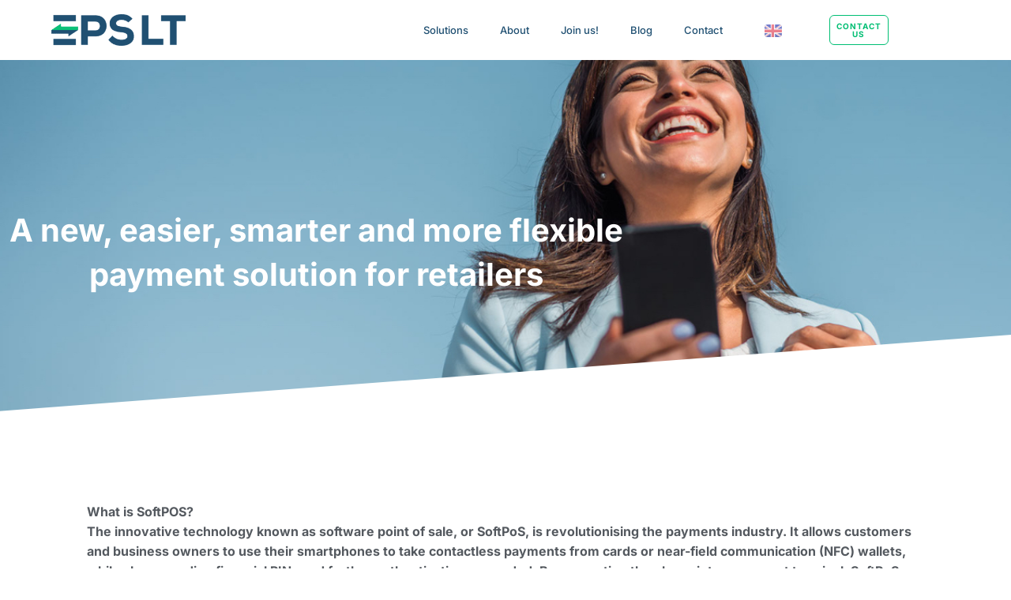

--- FILE ---
content_type: text/html; charset=UTF-8
request_url: https://eps.lt/en/softpos-payonphone/
body_size: 48987
content:
<!DOCTYPE html><html lang="en-GB"><head><script data-no-optimize="1">var litespeed_docref=sessionStorage.getItem("litespeed_docref");litespeed_docref&&(Object.defineProperty(document,"referrer",{get:function(){return litespeed_docref}}),sessionStorage.removeItem("litespeed_docref"));</script> <meta charset="UTF-8"><meta name="viewport" content="width=device-width, initial-scale=1"><link rel="profile" href="https://gmpg.org/xfn/11"><meta name='robots' content='index, follow, max-image-preview:large, max-snippet:-1, max-video-preview:-1' /><title>Smart transaction routing multi banking efficient routing</title><meta name="description" content="People carry less cash, empowering a rapid change in how we donate. Charities have to adapt or risk losing donations. Best Charity solutions." /><link rel="canonical" href="https://eps.lt/en/softpos-payonphone/" /><meta property="og:locale" content="en_GB" /><meta property="og:type" content="article" /><meta property="og:title" content="Smart transaction routing multi banking efficient routing" /><meta property="og:description" content="People carry less cash, empowering a rapid change in how we donate. Charities have to adapt or risk losing donations. Best Charity solutions." /><meta property="og:url" content="https://eps.lt/en/softpos-payonphone/" /><meta property="og:site_name" content="EPS LT" /><meta property="article:publisher" content="https://www.facebook.com/epsltpayments/" /><meta property="article:published_time" content="2022-09-27T12:25:00+00:00" /><meta property="article:modified_time" content="2024-02-20T08:26:20+00:00" /><meta property="og:image" content="https://eps.lt/wp-content/uploads/2022/09/My-project-1-68.jpg" /><meta property="og:image:width" content="1200" /><meta property="og:image:height" content="628" /><meta property="og:image:type" content="image/jpeg" /><meta name="author" content="Mantas Matekaitis" /><meta name="twitter:card" content="summary_large_image" /><meta name="twitter:label1" content="Written by" /><meta name="twitter:data1" content="Mantas Matekaitis" /><meta name="twitter:label2" content="Estimated reading time" /><meta name="twitter:data2" content="3 minutes" /> <script type="application/ld+json" class="yoast-schema-graph">{"@context":"https://schema.org","@graph":[{"@type":"Article","@id":"https://eps.lt/en/softpos-payonphone/#article","isPartOf":{"@id":"https://eps.lt/en/softpos-payonphone/"},"author":{"name":"Mantas Matekaitis","@id":"https://eps.lt/en/#/schema/person/7196ba27dbf7976467bd1c38713e584c"},"headline":"A new, easier, smarter and more flexible payment solution for retailers","datePublished":"2022-09-27T12:25:00+00:00","dateModified":"2024-02-20T08:26:20+00:00","mainEntityOfPage":{"@id":"https://eps.lt/en/softpos-payonphone/"},"wordCount":694,"publisher":{"@id":"https://eps.lt/en/#organization"},"image":{"@id":"https://eps.lt/en/softpos-payonphone/#primaryimage"},"thumbnailUrl":"https://eps.lt/wp-content/uploads/2022/09/My-project-1-68.jpg","keywords":["best charity solutions"],"articleSection":["Payments infrastructure"],"inLanguage":"en-GB"},{"@type":"WebPage","@id":"https://eps.lt/en/softpos-payonphone/","url":"https://eps.lt/en/softpos-payonphone/","name":"Smart transaction routing multi banking efficient routing","isPartOf":{"@id":"https://eps.lt/en/#website"},"primaryImageOfPage":{"@id":"https://eps.lt/en/softpos-payonphone/#primaryimage"},"image":{"@id":"https://eps.lt/en/softpos-payonphone/#primaryimage"},"thumbnailUrl":"https://eps.lt/wp-content/uploads/2022/09/My-project-1-68.jpg","datePublished":"2022-09-27T12:25:00+00:00","dateModified":"2024-02-20T08:26:20+00:00","description":"People carry less cash, empowering a rapid change in how we donate. Charities have to adapt or risk losing donations. Best Charity solutions.","breadcrumb":{"@id":"https://eps.lt/en/softpos-payonphone/#breadcrumb"},"inLanguage":"en-GB","potentialAction":[{"@type":"ReadAction","target":["https://eps.lt/en/softpos-payonphone/"]}]},{"@type":"ImageObject","inLanguage":"en-GB","@id":"https://eps.lt/en/softpos-payonphone/#primaryimage","url":"https://eps.lt/wp-content/uploads/2022/09/My-project-1-68.jpg","contentUrl":"https://eps.lt/wp-content/uploads/2022/09/My-project-1-68.jpg","width":1200,"height":628},{"@type":"BreadcrumbList","@id":"https://eps.lt/en/softpos-payonphone/#breadcrumb","itemListElement":[{"@type":"ListItem","position":1,"name":"EPS LT","item":"https://eps.lt/en/"},{"@type":"ListItem","position":2,"name":"Payments infrastructure","item":"https://eps.lt/en/category/paymentsinfrastructure/"},{"@type":"ListItem","position":3,"name":"A new, easier, smarter and more flexible payment solution for retailers"}]},{"@type":"WebSite","@id":"https://eps.lt/en/#website","url":"https://eps.lt/en/","name":"EPS LT","description":"Payment solutions","publisher":{"@id":"https://eps.lt/en/#organization"},"potentialAction":[{"@type":"SearchAction","target":{"@type":"EntryPoint","urlTemplate":"https://eps.lt/en/?s={search_term_string}"},"query-input":{"@type":"PropertyValueSpecification","valueRequired":true,"valueName":"search_term_string"}}],"inLanguage":"en-GB"},{"@type":"Organization","@id":"https://eps.lt/en/#organization","name":"EPS LT","url":"https://eps.lt/en/","logo":{"@type":"ImageObject","inLanguage":"en-GB","@id":"https://eps.lt/en/#/schema/logo/image/","url":"https://eps.lt/wp-content/uploads/2021/03/EPSnew-1.png","contentUrl":"https://eps.lt/wp-content/uploads/2021/03/EPSnew-1.png","width":350,"height":100,"caption":"EPS LT"},"image":{"@id":"https://eps.lt/en/#/schema/logo/image/"},"sameAs":["https://www.facebook.com/epsltpayments/","https://linkedin.com/company/eps-lt-uab"]},{"@type":"Person","@id":"https://eps.lt/en/#/schema/person/7196ba27dbf7976467bd1c38713e584c","name":"Mantas Matekaitis","image":{"@type":"ImageObject","inLanguage":"en-GB","@id":"https://eps.lt/en/#/schema/person/image/","url":"https://eps.lt/wp-content/litespeed/avatar/544c84c61ef9c6f66643f064d96905f2.jpg?ver=1769022422","contentUrl":"https://eps.lt/wp-content/litespeed/avatar/544c84c61ef9c6f66643f064d96905f2.jpg?ver=1769022422","caption":"Mantas Matekaitis"},"url":"https://eps.lt/en/author/mantasm/"}]}</script> <link rel='dns-prefetch' href='//fonts.googleapis.com' /><link rel="alternate" title="oEmbed (JSON)" type="application/json+oembed" href="https://eps.lt/wp-json/oembed/1.0/embed?url=https%3A%2F%2Feps.lt%2Fen%2Fsoftpos-payonphone%2F&#038;lang=en" /><link rel="alternate" title="oEmbed (XML)" type="text/xml+oembed" href="https://eps.lt/wp-json/oembed/1.0/embed?url=https%3A%2F%2Feps.lt%2Fen%2Fsoftpos-payonphone%2F&#038;format=xml&#038;lang=en" /><style id='wp-img-auto-sizes-contain-inline-css'>img:is([sizes=auto i],[sizes^="auto," i]){contain-intrinsic-size:3000px 1500px}
/*# sourceURL=wp-img-auto-sizes-contain-inline-css */</style><link data-optimized="2" rel="stylesheet" href="https://eps.lt/wp-content/litespeed/css/9d6f9bbc2705b62bd95a189bc7cac0b7.css?ver=fd0ea" /><style id='astra-theme-css-inline-css'>.ast-no-sidebar .entry-content .alignfull {margin-left: calc( -50vw + 50%);margin-right: calc( -50vw + 50%);max-width: 100vw;width: 100vw;}.ast-no-sidebar .entry-content .alignwide {margin-left: calc(-41vw + 50%);margin-right: calc(-41vw + 50%);max-width: unset;width: unset;}.ast-no-sidebar .entry-content .alignfull .alignfull,.ast-no-sidebar .entry-content .alignfull .alignwide,.ast-no-sidebar .entry-content .alignwide .alignfull,.ast-no-sidebar .entry-content .alignwide .alignwide,.ast-no-sidebar .entry-content .wp-block-column .alignfull,.ast-no-sidebar .entry-content .wp-block-column .alignwide{width: 100%;margin-left: auto;margin-right: auto;}.wp-block-gallery,.blocks-gallery-grid {margin: 0;}.wp-block-separator {max-width: 100px;}.wp-block-separator.is-style-wide,.wp-block-separator.is-style-dots {max-width: none;}.entry-content .has-2-columns .wp-block-column:first-child {padding-right: 10px;}.entry-content .has-2-columns .wp-block-column:last-child {padding-left: 10px;}@media (max-width: 782px) {.entry-content .wp-block-columns .wp-block-column {flex-basis: 100%;}.entry-content .has-2-columns .wp-block-column:first-child {padding-right: 0;}.entry-content .has-2-columns .wp-block-column:last-child {padding-left: 0;}}body .entry-content .wp-block-latest-posts {margin-left: 0;}body .entry-content .wp-block-latest-posts li {list-style: none;}.ast-no-sidebar .ast-container .entry-content .wp-block-latest-posts {margin-left: 0;}.ast-header-break-point .entry-content .alignwide {margin-left: auto;margin-right: auto;}.entry-content .blocks-gallery-item img {margin-bottom: auto;}.wp-block-pullquote {border-top: 4px solid #555d66;border-bottom: 4px solid #555d66;color: #40464d;}:root{--ast-post-nav-space:0;--ast-container-default-xlg-padding:6.67em;--ast-container-default-lg-padding:5.67em;--ast-container-default-slg-padding:4.34em;--ast-container-default-md-padding:3.34em;--ast-container-default-sm-padding:6.67em;--ast-container-default-xs-padding:2.4em;--ast-container-default-xxs-padding:1.4em;--ast-code-block-background:#EEEEEE;--ast-comment-inputs-background:#FAFAFA;--ast-normal-container-width:1200px;--ast-narrow-container-width:750px;--ast-blog-title-font-weight:normal;--ast-blog-meta-weight:inherit;--ast-global-color-primary:var(--ast-global-color-5);--ast-global-color-secondary:var(--ast-global-color-4);--ast-global-color-alternate-background:var(--ast-global-color-7);--ast-global-color-subtle-background:var(--ast-global-color-6);--ast-bg-style-guide:var( --ast-global-color-secondary,--ast-global-color-5 );--ast-shadow-style-guide:0px 0px 4px 0 #00000057;--ast-global-dark-bg-style:#fff;--ast-global-dark-lfs:#fbfbfb;--ast-widget-bg-color:#fafafa;--ast-wc-container-head-bg-color:#fbfbfb;--ast-title-layout-bg:#eeeeee;--ast-search-border-color:#e7e7e7;--ast-lifter-hover-bg:#e6e6e6;--ast-gallery-block-color:#000;--srfm-color-input-label:var(--ast-global-color-2);}html{font-size:100%;}a,.page-title{color:#6878d6;}a:hover,a:focus{color:#4d61d6;}body,button,input,select,textarea,.ast-button,.ast-custom-button{font-family:'Open Sans',sans-serif;font-weight:400;font-size:16px;font-size:1rem;line-height:var(--ast-body-line-height,1.6em);}blockquote{color:#00000b;}h1,h2,h3,h4,h5,h6,.entry-content :where(h1,h2,h3,h4,h5,h6),.entry-content :where(h1,h2,h3,h4,h5,h6) a,.site-title,.site-title a{font-family:'Poppins',sans-serif;font-weight:700;line-height:1em;}.ast-site-identity .site-title a{color:var(--ast-global-color-2);}.site-title{font-size:35px;font-size:2.1875rem;display:none;}header .custom-logo-link img{max-width:161px;width:161px;}.astra-logo-svg{width:161px;}.site-header .site-description{font-size:15px;font-size:0.9375rem;display:none;}.entry-title{font-size:30px;font-size:1.875rem;}.archive .ast-article-post .ast-article-inner,.blog .ast-article-post .ast-article-inner,.archive .ast-article-post .ast-article-inner:hover,.blog .ast-article-post .ast-article-inner:hover{overflow:hidden;}h1,.entry-content :where(h1),.entry-content :where(h1) a{font-size:48px;font-size:3rem;font-weight:700;font-family:'Poppins',sans-serif;line-height:1.4em;}h2,.entry-content :where(h2),.entry-content :where(h2) a{font-size:42px;font-size:2.625rem;font-family:'Poppins',sans-serif;line-height:1.3em;}h3,.entry-content :where(h3),.entry-content :where(h3) a{font-size:28px;font-size:1.75rem;font-family:'Poppins',sans-serif;line-height:1.3em;}h4,.entry-content :where(h4),.entry-content :where(h4) a{font-size:20px;font-size:1.25rem;line-height:1.2em;font-family:'Poppins',sans-serif;}h5,.entry-content :where(h5),.entry-content :where(h5) a{font-size:18px;font-size:1.125rem;line-height:1.2em;font-family:'Poppins',sans-serif;}h6,.entry-content :where(h6),.entry-content :where(h6) a{font-size:15px;font-size:0.9375rem;line-height:1.25em;font-family:'Poppins',sans-serif;}::selection{background-color:#6878d6;color:#ffffff;}body,h1,h2,h3,h4,h5,h6,.entry-title a,.entry-content :where(h1,h2,h3,h4,h5,h6),.entry-content :where(h1,h2,h3,h4,h5,h6) a{color:#393a56;}.tagcloud a:hover,.tagcloud a:focus,.tagcloud a.current-item{color:#ffffff;border-color:#6878d6;background-color:#6878d6;}input:focus,input[type="text"]:focus,input[type="email"]:focus,input[type="url"]:focus,input[type="password"]:focus,input[type="reset"]:focus,input[type="search"]:focus,textarea:focus{border-color:#6878d6;}input[type="radio"]:checked,input[type=reset],input[type="checkbox"]:checked,input[type="checkbox"]:hover:checked,input[type="checkbox"]:focus:checked,input[type=range]::-webkit-slider-thumb{border-color:#6878d6;background-color:#6878d6;box-shadow:none;}.site-footer a:hover + .post-count,.site-footer a:focus + .post-count{background:#6878d6;border-color:#6878d6;}.single .nav-links .nav-previous,.single .nav-links .nav-next{color:#6878d6;}.entry-meta,.entry-meta *{line-height:1.45;color:#6878d6;}.entry-meta a:not(.ast-button):hover,.entry-meta a:not(.ast-button):hover *,.entry-meta a:not(.ast-button):focus,.entry-meta a:not(.ast-button):focus *,.page-links > .page-link,.page-links .page-link:hover,.post-navigation a:hover{color:#4d61d6;}#cat option,.secondary .calendar_wrap thead a,.secondary .calendar_wrap thead a:visited{color:#6878d6;}.secondary .calendar_wrap #today,.ast-progress-val span{background:#6878d6;}.secondary a:hover + .post-count,.secondary a:focus + .post-count{background:#6878d6;border-color:#6878d6;}.calendar_wrap #today > a{color:#ffffff;}.page-links .page-link,.single .post-navigation a{color:#6878d6;}.ast-search-menu-icon .search-form button.search-submit{padding:0 4px;}.ast-search-menu-icon form.search-form{padding-right:0;}.ast-header-search .ast-search-menu-icon.ast-dropdown-active .search-form,.ast-header-search .ast-search-menu-icon.ast-dropdown-active .search-field:focus{transition:all 0.2s;}.search-form input.search-field:focus{outline:none;}.widget-title,.widget .wp-block-heading{font-size:22px;font-size:1.375rem;color:#393a56;}.ast-search-menu-icon.slide-search a:focus-visible:focus-visible,.astra-search-icon:focus-visible,#close:focus-visible,a:focus-visible,.ast-menu-toggle:focus-visible,.site .skip-link:focus-visible,.wp-block-loginout input:focus-visible,.wp-block-search.wp-block-search__button-inside .wp-block-search__inside-wrapper,.ast-header-navigation-arrow:focus-visible,.ast-orders-table__row .ast-orders-table__cell:focus-visible,a#ast-apply-coupon:focus-visible,#ast-apply-coupon:focus-visible,#close:focus-visible,.button.search-submit:focus-visible,#search_submit:focus,.normal-search:focus-visible,.ast-header-account-wrap:focus-visible,.astra-cart-drawer-close:focus,.ast-single-variation:focus,.ast-button:focus,.ast-builder-button-wrap:has(.ast-custom-button-link:focus),.ast-builder-button-wrap .ast-custom-button-link:focus{outline-style:dotted;outline-color:inherit;outline-width:thin;}input:focus,input[type="text"]:focus,input[type="email"]:focus,input[type="url"]:focus,input[type="password"]:focus,input[type="reset"]:focus,input[type="search"]:focus,input[type="number"]:focus,textarea:focus,.wp-block-search__input:focus,[data-section="section-header-mobile-trigger"] .ast-button-wrap .ast-mobile-menu-trigger-minimal:focus,.ast-mobile-popup-drawer.active .menu-toggle-close:focus,#ast-scroll-top:focus,#coupon_code:focus,#ast-coupon-code:focus{border-style:dotted;border-color:inherit;border-width:thin;}input{outline:none;}.main-header-menu .menu-link,.ast-header-custom-item a{color:#393a56;}.main-header-menu .menu-item:hover > .menu-link,.main-header-menu .menu-item:hover > .ast-menu-toggle,.main-header-menu .ast-masthead-custom-menu-items a:hover,.main-header-menu .menu-item.focus > .menu-link,.main-header-menu .menu-item.focus > .ast-menu-toggle,.main-header-menu .current-menu-item > .menu-link,.main-header-menu .current-menu-ancestor > .menu-link,.main-header-menu .current-menu-item > .ast-menu-toggle,.main-header-menu .current-menu-ancestor > .ast-menu-toggle{color:#6878d6;}.header-main-layout-3 .ast-main-header-bar-alignment{margin-right:auto;}.header-main-layout-2 .site-header-section-left .ast-site-identity{text-align:left;}.site-logo-img img{ transition:all 0.2s linear;}body .ast-oembed-container *{position:absolute;top:0;width:100%;height:100%;left:0;}body .wp-block-embed-pocket-casts .ast-oembed-container *{position:unset;}.ast-header-break-point .ast-mobile-menu-buttons-minimal.menu-toggle{background:transparent;color:#6878d6;}.ast-header-break-point .ast-mobile-menu-buttons-outline.menu-toggle{background:transparent;border:1px solid #6878d6;color:#6878d6;}.ast-header-break-point .ast-mobile-menu-buttons-fill.menu-toggle{background:#6878d6;color:#ffffff;}.ast-single-post-featured-section + article {margin-top: 2em;}.site-content .ast-single-post-featured-section img {width: 100%;overflow: hidden;object-fit: cover;}.site > .ast-single-related-posts-container {margin-top: 0;}@media (min-width: 769px) {.ast-desktop .ast-container--narrow {max-width: var(--ast-narrow-container-width);margin: 0 auto;}}.ast-page-builder-template .hentry {margin: 0;}.ast-page-builder-template .site-content > .ast-container {max-width: 100%;padding: 0;}.ast-page-builder-template .site .site-content #primary {padding: 0;margin: 0;}.ast-page-builder-template .no-results {text-align: center;margin: 4em auto;}.ast-page-builder-template .ast-pagination {padding: 2em;}.ast-page-builder-template .entry-header.ast-no-title.ast-no-thumbnail {margin-top: 0;}.ast-page-builder-template .entry-header.ast-header-without-markup {margin-top: 0;margin-bottom: 0;}.ast-page-builder-template .entry-header.ast-no-title.ast-no-meta {margin-bottom: 0;}.ast-page-builder-template.single .post-navigation {padding-bottom: 2em;}.ast-page-builder-template.single-post .site-content > .ast-container {max-width: 100%;}.ast-page-builder-template .entry-header {margin-top: 4em;margin-left: auto;margin-right: auto;padding-left: 20px;padding-right: 20px;}.single.ast-page-builder-template .entry-header {padding-left: 20px;padding-right: 20px;}.ast-page-builder-template .ast-archive-description {margin: 4em auto 0;padding-left: 20px;padding-right: 20px;}.ast-page-builder-template.ast-no-sidebar .entry-content .alignwide {margin-left: 0;margin-right: 0;}.footer-adv .footer-adv-overlay{border-top-style:solid;border-top-color:#7a7a7a;}@media( max-width: 420px ) {.single .nav-links .nav-previous,.single .nav-links .nav-next {width: 100%;text-align: center;}}.wp-block-buttons.aligncenter{justify-content:center;}@media (max-width:782px){.entry-content .wp-block-columns .wp-block-column{margin-left:0px;}}.wp-block-image.aligncenter{margin-left:auto;margin-right:auto;}.wp-block-table.aligncenter{margin-left:auto;margin-right:auto;}.wp-block-buttons .wp-block-button.is-style-outline .wp-block-button__link.wp-element-button,.ast-outline-button,.wp-block-uagb-buttons-child .uagb-buttons-repeater.ast-outline-button{border-color:#6878d6;border-top-width:2px;border-right-width:2px;border-bottom-width:2px;border-left-width:2px;font-family:inherit;font-weight:400;font-size:15px;font-size:0.9375rem;line-height:1em;border-top-left-radius:6px;border-top-right-radius:6px;border-bottom-right-radius:6px;border-bottom-left-radius:6px;}.wp-block-button.is-style-outline .wp-block-button__link:hover,.wp-block-buttons .wp-block-button.is-style-outline .wp-block-button__link:focus,.wp-block-buttons .wp-block-button.is-style-outline > .wp-block-button__link:not(.has-text-color):hover,.wp-block-buttons .wp-block-button.wp-block-button__link.is-style-outline:not(.has-text-color):hover,.ast-outline-button:hover,.ast-outline-button:focus,.wp-block-uagb-buttons-child .uagb-buttons-repeater.ast-outline-button:hover,.wp-block-uagb-buttons-child .uagb-buttons-repeater.ast-outline-button:focus{background-color:#576ad6;}.wp-block-button .wp-block-button__link.wp-element-button.is-style-outline:not(.has-background),.wp-block-button.is-style-outline>.wp-block-button__link.wp-element-button:not(.has-background),.ast-outline-button{background-color:#6878d6;}.entry-content[data-ast-blocks-layout] > figure{margin-bottom:1em;}.elementor-widget-container .elementor-loop-container .e-loop-item[data-elementor-type="loop-item"]{width:100%;}@media (max-width:768px){.ast-left-sidebar #content > .ast-container{display:flex;flex-direction:column-reverse;width:100%;}.ast-separate-container .ast-article-post,.ast-separate-container .ast-article-single{padding:1.5em 2.14em;}.ast-author-box img.avatar{margin:20px 0 0 0;}}@media (min-width:769px){.ast-separate-container.ast-right-sidebar #primary,.ast-separate-container.ast-left-sidebar #primary{border:0;}.search-no-results.ast-separate-container #primary{margin-bottom:4em;}}.elementor-widget-button .elementor-button{border-style:solid;text-decoration:none;border-top-width:0;border-right-width:0;border-left-width:0;border-bottom-width:0;}body .elementor-button.elementor-size-sm,body .elementor-button.elementor-size-xs,body .elementor-button.elementor-size-md,body .elementor-button.elementor-size-lg,body .elementor-button.elementor-size-xl,body .elementor-button{border-top-left-radius:6px;border-top-right-radius:6px;border-bottom-right-radius:6px;border-bottom-left-radius:6px;padding-top:17px;padding-right:35px;padding-bottom:17px;padding-left:35px;}.elementor-widget-button .elementor-button{border-color:#6878d6;background-color:#6878d6;}.elementor-widget-button .elementor-button:hover,.elementor-widget-button .elementor-button:focus{color:#ffffff;background-color:#576ad6;border-color:#576ad6;}.wp-block-button .wp-block-button__link ,.elementor-widget-button .elementor-button,.elementor-widget-button .elementor-button:visited{color:#ffffff;}.elementor-widget-button .elementor-button{font-weight:400;font-size:15px;font-size:0.9375rem;line-height:1em;text-transform:uppercase;letter-spacing:1px;}body .elementor-button.elementor-size-sm,body .elementor-button.elementor-size-xs,body .elementor-button.elementor-size-md,body .elementor-button.elementor-size-lg,body .elementor-button.elementor-size-xl,body .elementor-button{font-size:15px;font-size:0.9375rem;}.wp-block-button .wp-block-button__link:hover,.wp-block-button .wp-block-button__link:focus{color:#ffffff;background-color:#576ad6;border-color:#576ad6;}.elementor-widget-heading h1.elementor-heading-title{line-height:1.4em;}.elementor-widget-heading h2.elementor-heading-title{line-height:1.3em;}.elementor-widget-heading h3.elementor-heading-title{line-height:1.3em;}.elementor-widget-heading h4.elementor-heading-title{line-height:1.2em;}.elementor-widget-heading h5.elementor-heading-title{line-height:1.2em;}.elementor-widget-heading h6.elementor-heading-title{line-height:1.25em;}.wp-block-button .wp-block-button__link{border-top-width:0;border-right-width:0;border-left-width:0;border-bottom-width:0;border-color:#6878d6;background-color:#6878d6;color:#ffffff;font-family:inherit;font-weight:400;line-height:1em;text-transform:uppercase;letter-spacing:1px;font-size:15px;font-size:0.9375rem;border-top-left-radius:6px;border-top-right-radius:6px;border-bottom-right-radius:6px;border-bottom-left-radius:6px;padding-top:17px;padding-right:35px;padding-bottom:17px;padding-left:35px;}.menu-toggle,button,.ast-button,.ast-custom-button,.button,input#submit,input[type="button"],input[type="submit"],input[type="reset"]{border-style:solid;border-top-width:0;border-right-width:0;border-left-width:0;border-bottom-width:0;color:#ffffff;border-color:#6878d6;background-color:#6878d6;padding-top:17px;padding-right:35px;padding-bottom:17px;padding-left:35px;font-family:inherit;font-weight:400;font-size:15px;font-size:0.9375rem;line-height:1em;text-transform:uppercase;letter-spacing:1px;border-top-left-radius:6px;border-top-right-radius:6px;border-bottom-right-radius:6px;border-bottom-left-radius:6px;}button:focus,.menu-toggle:hover,button:hover,.ast-button:hover,.ast-custom-button:hover .button:hover,.ast-custom-button:hover ,input[type=reset]:hover,input[type=reset]:focus,input#submit:hover,input#submit:focus,input[type="button"]:hover,input[type="button"]:focus,input[type="submit"]:hover,input[type="submit"]:focus{color:#ffffff;background-color:#576ad6;border-color:#576ad6;}@media (max-width:768px){.ast-mobile-header-stack .main-header-bar .ast-search-menu-icon{display:inline-block;}.ast-header-break-point.ast-header-custom-item-outside .ast-mobile-header-stack .main-header-bar .ast-search-icon{margin:0;}.ast-comment-avatar-wrap img{max-width:2.5em;}.ast-comment-meta{padding:0 1.8888em 1.3333em;}.ast-separate-container .ast-comment-list li.depth-1{padding:1.5em 2.14em;}.ast-separate-container .comment-respond{padding:2em 2.14em;}}@media (min-width:544px){.ast-container{max-width:100%;}}@media (max-width:544px){.ast-separate-container .ast-article-post,.ast-separate-container .ast-article-single,.ast-separate-container .comments-title,.ast-separate-container .ast-archive-description{padding:1.5em 1em;}.ast-separate-container #content .ast-container{padding-left:0.54em;padding-right:0.54em;}.ast-separate-container .ast-comment-list .bypostauthor{padding:.5em;}.ast-search-menu-icon.ast-dropdown-active .search-field{width:170px;}.site-branding img,.site-header .site-logo-img .custom-logo-link img{max-width:100%;}}.main-header-bar .button-custom-menu-item .ast-custom-button-link .ast-custom-button,.ast-theme-transparent-header .main-header-bar .button-custom-menu-item .ast-custom-button-link .ast-custom-button{font-family:inherit;font-weight:inherit;line-height:1;}.main-header-bar .button-custom-menu-item .ast-custom-button-link .ast-custom-button{background-color:#bdd600;padding-top:15px;padding-bottom:15px;padding-left:28px;padding-right:28px;border-top-left-radius:6px;border-top-right-radius:6px;border-bottom-right-radius:6px;border-bottom-left-radius:6px;border-style:solid;border-top-width:0px;border-right-width:0px;border-left-width:0px;border-bottom-width:0px;}.main-header-bar .button-custom-menu-item .ast-custom-button-link .ast-custom-button:hover{color:#242a56;background-color:#ffffff;}.ast-theme-transparent-header .main-header-bar .button-custom-menu-item .ast-custom-button-link .ast-custom-button{border-style:solid;} #ast-mobile-header .ast-site-header-cart-li a{pointer-events:none;}.ast-no-sidebar.ast-separate-container .entry-content .alignfull {margin-left: -6.67em;margin-right: -6.67em;width: auto;}@media (max-width: 1200px) {.ast-no-sidebar.ast-separate-container .entry-content .alignfull {margin-left: -2.4em;margin-right: -2.4em;}}@media (max-width: 768px) {.ast-no-sidebar.ast-separate-container .entry-content .alignfull {margin-left: -2.14em;margin-right: -2.14em;}}@media (max-width: 544px) {.ast-no-sidebar.ast-separate-container .entry-content .alignfull {margin-left: -1em;margin-right: -1em;}}.ast-no-sidebar.ast-separate-container .entry-content .alignwide {margin-left: -20px;margin-right: -20px;}.ast-no-sidebar.ast-separate-container .entry-content .wp-block-column .alignfull,.ast-no-sidebar.ast-separate-container .entry-content .wp-block-column .alignwide {margin-left: auto;margin-right: auto;width: 100%;}@media (max-width:768px){.site-title{display:none;}.site-header .site-description{display:none;}h1,.entry-content :where(h1),.entry-content :where(h1) a{font-size:40px;}h2,.entry-content :where(h2),.entry-content :where(h2) a{font-size:35px;}h3,.entry-content :where(h3),.entry-content :where(h3) a{font-size:24px;}.astra-logo-svg{width:140px;}header .custom-logo-link img,.ast-header-break-point .site-logo-img .custom-mobile-logo-link img{max-width:140px;width:140px;}}@media (max-width:544px){.site-title{display:none;}.site-header .site-description{display:none;}h1,.entry-content :where(h1),.entry-content :where(h1) a{font-size:28px;}h2,.entry-content :where(h2),.entry-content :where(h2) a{font-size:24px;}h3,.entry-content :where(h3),.entry-content :where(h3) a{font-size:20px;}h4,.entry-content :where(h4),.entry-content :where(h4) a{font-size:18px;font-size:1.125rem;}h5,.entry-content :where(h5),.entry-content :where(h5) a{font-size:17px;font-size:1.0625rem;}h6,.entry-content :where(h6),.entry-content :where(h6) a{font-size:15px;font-size:0.9375rem;}header .custom-logo-link img,.ast-header-break-point .site-branding img,.ast-header-break-point .custom-logo-link img{max-width:120px;width:120px;}.astra-logo-svg{width:120px;}.ast-header-break-point .site-logo-img .custom-mobile-logo-link img{max-width:120px;}}@media (max-width:768px){html{font-size:91.2%;}}@media (max-width:544px){html{font-size:91.2%;}}@media (min-width:769px){.ast-container{max-width:1240px;}}@font-face {font-family: "Astra";src: url(https://eps.lt/wp-content/themes/astra/assets/fonts/astra.woff) format("woff"),url(https://eps.lt/wp-content/themes/astra/assets/fonts/astra.ttf) format("truetype"),url(https://eps.lt/wp-content/themes/astra/assets/fonts/astra.svg#astra) format("svg");font-weight: normal;font-style: normal;font-display: fallback;}@media (max-width:921px) {.main-header-bar .main-header-bar-navigation{display:none;}}.ast-desktop .main-header-menu.submenu-with-border .sub-menu,.ast-desktop .main-header-menu.submenu-with-border .astra-full-megamenu-wrapper{border-color:#eaeaea;}.ast-desktop .main-header-menu.submenu-with-border .sub-menu{border-top-width:1px;border-right-width:1px;border-left-width:1px;border-bottom-width:1px;border-style:solid;}.ast-desktop .main-header-menu.submenu-with-border .sub-menu .sub-menu{top:-1px;}.ast-desktop .main-header-menu.submenu-with-border .sub-menu .menu-link,.ast-desktop .main-header-menu.submenu-with-border .children .menu-link{border-bottom-width:1px;border-style:solid;border-color:#eaeaea;}@media (min-width:769px){.main-header-menu .sub-menu .menu-item.ast-left-align-sub-menu:hover > .sub-menu,.main-header-menu .sub-menu .menu-item.ast-left-align-sub-menu.focus > .sub-menu{margin-left:-2px;}}.ast-small-footer{border-top-style:solid;border-top-width:1px;border-top-color:#545454;}.ast-small-footer-wrap{text-align:center;}.site .comments-area{padding-bottom:3em;}.ast-header-break-point .main-navigation ul .button-custom-menu-item .menu-link {padding: 0 20px;display: inline-block;width: 100%;border-bottom-width: 1px;border-style: solid;border-color: #eaeaea;}.button-custom-menu-item .ast-custom-button-link .ast-custom-button {font-size: inherit;font-family: inherit;font-weight: inherit;}.button-custom-menu-item .ast-custom-button-link .ast-custom-button:hover {transition: all 0.1s ease-in-out;}.ast-header-break-point.ast-header-custom-item-inside .main-header-bar .main-header-bar-navigation .ast-search-icon {display: none;}.ast-header-break-point.ast-header-custom-item-inside .main-header-bar .ast-search-menu-icon .search-form {padding: 0;display: block;overflow: hidden;}.ast-header-break-point .ast-header-custom-item .widget:last-child {margin-bottom: 1em;}.ast-header-custom-item .widget {margin: 0.5em;display: inline-block;vertical-align: middle;}.ast-header-custom-item .widget p {margin-bottom: 0;}.ast-header-custom-item .widget li {width: auto;}.ast-header-custom-item-inside .button-custom-menu-item .menu-link {display: none;}.ast-header-custom-item-inside.ast-header-break-point .button-custom-menu-item .ast-custom-button-link {display: none;}.ast-header-custom-item-inside.ast-header-break-point .button-custom-menu-item .menu-link {display: block;}.ast-header-break-point.ast-header-custom-item-outside .main-header-bar .ast-search-icon {margin-right: 1em;}.ast-header-break-point.ast-header-custom-item-inside .main-header-bar .ast-search-menu-icon .search-field,.ast-header-break-point.ast-header-custom-item-inside .main-header-bar .ast-search-menu-icon.ast-inline-search .search-field {width: 100%;padding-right: 5.5em;}.ast-header-break-point.ast-header-custom-item-inside .main-header-bar .ast-search-menu-icon .search-submit {display: block;position: absolute;height: 100%;top: 0;right: 0;padding: 0 1em;border-radius: 0;}.ast-header-break-point .ast-header-custom-item .ast-masthead-custom-menu-items {padding-left: 20px;padding-right: 20px;margin-bottom: 1em;margin-top: 1em;}.ast-header-custom-item-inside.ast-header-break-point .button-custom-menu-item {padding-left: 0;padding-right: 0;margin-top: 0;margin-bottom: 0;}.astra-icon-down_arrow::after {content: "\e900";font-family: Astra;}.astra-icon-close::after {content: "\e5cd";font-family: Astra;}.astra-icon-drag_handle::after {content: "\e25d";font-family: Astra;}.astra-icon-format_align_justify::after {content: "\e235";font-family: Astra;}.astra-icon-menu::after {content: "\e5d2";font-family: Astra;}.astra-icon-reorder::after {content: "\e8fe";font-family: Astra;}.astra-icon-search::after {content: "\e8b6";font-family: Astra;}.astra-icon-zoom_in::after {content: "\e56b";font-family: Astra;}.astra-icon-check-circle::after {content: "\e901";font-family: Astra;}.astra-icon-shopping-cart::after {content: "\f07a";font-family: Astra;}.astra-icon-shopping-bag::after {content: "\f290";font-family: Astra;}.astra-icon-shopping-basket::after {content: "\f291";font-family: Astra;}.astra-icon-circle-o::after {content: "\e903";font-family: Astra;}.astra-icon-certificate::after {content: "\e902";font-family: Astra;}blockquote {padding: 1.2em;}:root .has-ast-global-color-0-color{color:var(--ast-global-color-0);}:root .has-ast-global-color-0-background-color{background-color:var(--ast-global-color-0);}:root .wp-block-button .has-ast-global-color-0-color{color:var(--ast-global-color-0);}:root .wp-block-button .has-ast-global-color-0-background-color{background-color:var(--ast-global-color-0);}:root .has-ast-global-color-1-color{color:var(--ast-global-color-1);}:root .has-ast-global-color-1-background-color{background-color:var(--ast-global-color-1);}:root .wp-block-button .has-ast-global-color-1-color{color:var(--ast-global-color-1);}:root .wp-block-button .has-ast-global-color-1-background-color{background-color:var(--ast-global-color-1);}:root .has-ast-global-color-2-color{color:var(--ast-global-color-2);}:root .has-ast-global-color-2-background-color{background-color:var(--ast-global-color-2);}:root .wp-block-button .has-ast-global-color-2-color{color:var(--ast-global-color-2);}:root .wp-block-button .has-ast-global-color-2-background-color{background-color:var(--ast-global-color-2);}:root .has-ast-global-color-3-color{color:var(--ast-global-color-3);}:root .has-ast-global-color-3-background-color{background-color:var(--ast-global-color-3);}:root .wp-block-button .has-ast-global-color-3-color{color:var(--ast-global-color-3);}:root .wp-block-button .has-ast-global-color-3-background-color{background-color:var(--ast-global-color-3);}:root .has-ast-global-color-4-color{color:var(--ast-global-color-4);}:root .has-ast-global-color-4-background-color{background-color:var(--ast-global-color-4);}:root .wp-block-button .has-ast-global-color-4-color{color:var(--ast-global-color-4);}:root .wp-block-button .has-ast-global-color-4-background-color{background-color:var(--ast-global-color-4);}:root .has-ast-global-color-5-color{color:var(--ast-global-color-5);}:root .has-ast-global-color-5-background-color{background-color:var(--ast-global-color-5);}:root .wp-block-button .has-ast-global-color-5-color{color:var(--ast-global-color-5);}:root .wp-block-button .has-ast-global-color-5-background-color{background-color:var(--ast-global-color-5);}:root .has-ast-global-color-6-color{color:var(--ast-global-color-6);}:root .has-ast-global-color-6-background-color{background-color:var(--ast-global-color-6);}:root .wp-block-button .has-ast-global-color-6-color{color:var(--ast-global-color-6);}:root .wp-block-button .has-ast-global-color-6-background-color{background-color:var(--ast-global-color-6);}:root .has-ast-global-color-7-color{color:var(--ast-global-color-7);}:root .has-ast-global-color-7-background-color{background-color:var(--ast-global-color-7);}:root .wp-block-button .has-ast-global-color-7-color{color:var(--ast-global-color-7);}:root .wp-block-button .has-ast-global-color-7-background-color{background-color:var(--ast-global-color-7);}:root .has-ast-global-color-8-color{color:var(--ast-global-color-8);}:root .has-ast-global-color-8-background-color{background-color:var(--ast-global-color-8);}:root .wp-block-button .has-ast-global-color-8-color{color:var(--ast-global-color-8);}:root .wp-block-button .has-ast-global-color-8-background-color{background-color:var(--ast-global-color-8);}:root{--ast-global-color-0:#0170B9;--ast-global-color-1:#3a3a3a;--ast-global-color-2:#3a3a3a;--ast-global-color-3:#4B4F58;--ast-global-color-4:#F5F5F5;--ast-global-color-5:#FFFFFF;--ast-global-color-6:#E5E5E5;--ast-global-color-7:#424242;--ast-global-color-8:#000000;}:root {--ast-border-color : #dddddd;}.ast-single-entry-banner {-js-display: flex;display: flex;flex-direction: column;justify-content: center;text-align: center;position: relative;background: var(--ast-title-layout-bg);}.ast-single-entry-banner[data-banner-layout="layout-1"] {max-width: 1200px;background: inherit;padding: 20px 0;}.ast-single-entry-banner[data-banner-width-type="custom"] {margin: 0 auto;width: 100%;}.ast-single-entry-banner + .site-content .entry-header {margin-bottom: 0;}.site .ast-author-avatar {--ast-author-avatar-size: ;}a.ast-underline-text {text-decoration: underline;}.ast-container > .ast-terms-link {position: relative;display: block;}a.ast-button.ast-badge-tax {padding: 4px 8px;border-radius: 3px;font-size: inherit;}header.entry-header{text-align:left;}header.entry-header .entry-title{font-size:30px;font-size:1.875rem;}header.entry-header > *:not(:last-child){margin-bottom:10px;}@media (max-width:768px){header.entry-header{text-align:left;}}@media (max-width:544px){header.entry-header{text-align:left;}}.ast-archive-entry-banner {-js-display: flex;display: flex;flex-direction: column;justify-content: center;text-align: center;position: relative;background: var(--ast-title-layout-bg);}.ast-archive-entry-banner[data-banner-width-type="custom"] {margin: 0 auto;width: 100%;}.ast-archive-entry-banner[data-banner-layout="layout-1"] {background: inherit;padding: 20px 0;text-align: left;}body.archive .ast-archive-description{max-width:1200px;width:100%;text-align:left;padding-top:3em;padding-right:3em;padding-bottom:3em;padding-left:3em;}body.archive .ast-archive-description .ast-archive-title,body.archive .ast-archive-description .ast-archive-title *{font-size:40px;font-size:2.5rem;text-transform:capitalize;}body.archive .ast-archive-description > *:not(:last-child){margin-bottom:10px;}@media (max-width:768px){body.archive .ast-archive-description{text-align:left;}}@media (max-width:544px){body.archive .ast-archive-description{text-align:left;}}.ast-theme-transparent-header #masthead .site-logo-img .transparent-custom-logo .astra-logo-svg{width:216px;}.ast-theme-transparent-header #masthead .site-logo-img .transparent-custom-logo img{ max-width:216px; width:216px;}@media (max-width:768px){.ast-theme-transparent-header #masthead .site-logo-img .transparent-custom-logo .astra-logo-svg{width:160px;}.ast-theme-transparent-header #masthead .site-logo-img .transparent-custom-logo img{ max-width:160px; width:160px;}}@media (max-width:543px){.ast-theme-transparent-header #masthead .site-logo-img .transparent-custom-logo .astra-logo-svg{width:138px;}.ast-theme-transparent-header #masthead .site-logo-img .transparent-custom-logo img{ max-width:138px; width:138px;}}@media (min-width:768px){.ast-theme-transparent-header #masthead{position:absolute;left:0;right:0;}.ast-theme-transparent-header .main-header-bar,.ast-theme-transparent-header.ast-header-break-point .main-header-bar{background:none;}body.elementor-editor-active.ast-theme-transparent-header #masthead,.fl-builder-edit .ast-theme-transparent-header #masthead,body.vc_editor.ast-theme-transparent-header #masthead,body.brz-ed.ast-theme-transparent-header #masthead{z-index:0;}.ast-header-break-point.ast-replace-site-logo-transparent.ast-theme-transparent-header .custom-mobile-logo-link{display:none;}.ast-header-break-point.ast-replace-site-logo-transparent.ast-theme-transparent-header .transparent-custom-logo{display:inline-block;}.ast-theme-transparent-header .ast-above-header,.ast-theme-transparent-header .ast-above-header.ast-above-header-bar{background-image:none;background-color:transparent;}.ast-theme-transparent-header .ast-below-header,.ast-theme-transparent-header .ast-below-header.ast-below-header-bar{background-image:none;background-color:transparent;}}.ast-theme-transparent-header .ast-builder-menu .main-header-menu,.ast-theme-transparent-header .ast-builder-menu .main-header-menu .menu-link,.ast-theme-transparent-header [CLASS*="ast-builder-menu-"] .main-header-menu .menu-item > .menu-link,.ast-theme-transparent-header .ast-masthead-custom-menu-items,.ast-theme-transparent-header .ast-masthead-custom-menu-items a,.ast-theme-transparent-header .ast-builder-menu .main-header-menu .menu-item > .ast-menu-toggle,.ast-theme-transparent-header .ast-builder-menu .main-header-menu .menu-item > .ast-menu-toggle,.ast-theme-transparent-header .ast-above-header-navigation a,.ast-header-break-point.ast-theme-transparent-header .ast-above-header-navigation a,.ast-header-break-point.ast-theme-transparent-header .ast-above-header-navigation > ul.ast-above-header-menu > .menu-item-has-children:not(.current-menu-item) > .ast-menu-toggle,.ast-theme-transparent-header .ast-below-header-menu,.ast-theme-transparent-header .ast-below-header-menu a,.ast-header-break-point.ast-theme-transparent-header .ast-below-header-menu a,.ast-header-break-point.ast-theme-transparent-header .ast-below-header-menu,.ast-theme-transparent-header .main-header-menu .menu-link{color:#d0d8ea;}.ast-theme-transparent-header .ast-builder-menu .main-header-menu .menu-item:hover > .menu-link,.ast-theme-transparent-header .ast-builder-menu .main-header-menu .menu-item:hover > .ast-menu-toggle,.ast-theme-transparent-header .ast-builder-menu .main-header-menu .ast-masthead-custom-menu-items a:hover,.ast-theme-transparent-header .ast-builder-menu .main-header-menu .focus > .menu-link,.ast-theme-transparent-header .ast-builder-menu .main-header-menu .focus > .ast-menu-toggle,.ast-theme-transparent-header .ast-builder-menu .main-header-menu .current-menu-item > .menu-link,.ast-theme-transparent-header .ast-builder-menu .main-header-menu .current-menu-ancestor > .menu-link,.ast-theme-transparent-header .ast-builder-menu .main-header-menu .current-menu-item > .ast-menu-toggle,.ast-theme-transparent-header .ast-builder-menu .main-header-menu .current-menu-ancestor > .ast-menu-toggle,.ast-theme-transparent-header [CLASS*="ast-builder-menu-"] .main-header-menu .current-menu-item > .menu-link,.ast-theme-transparent-header [CLASS*="ast-builder-menu-"] .main-header-menu .current-menu-ancestor > .menu-link,.ast-theme-transparent-header [CLASS*="ast-builder-menu-"] .main-header-menu .current-menu-item > .ast-menu-toggle,.ast-theme-transparent-header [CLASS*="ast-builder-menu-"] .main-header-menu .current-menu-ancestor > .ast-menu-toggle,.ast-theme-transparent-header .main-header-menu .menu-item:hover > .menu-link,.ast-theme-transparent-header .main-header-menu .current-menu-item > .menu-link,.ast-theme-transparent-header .main-header-menu .current-menu-ancestor > .menu-link{color:#ffffff;}.ast-theme-transparent-header .ast-builder-menu .main-header-menu .menu-item .sub-menu .menu-link,.ast-theme-transparent-header .main-header-menu .menu-item .sub-menu .menu-link{background-color:transparent;}@media (max-width:768px){.ast-theme-transparent-header #masthead{position:absolute;left:0;right:0;}.ast-theme-transparent-header .main-header-bar,.ast-theme-transparent-header.ast-header-break-point .main-header-bar{background:none;}body.elementor-editor-active.ast-theme-transparent-header #masthead,.fl-builder-edit .ast-theme-transparent-header #masthead,body.vc_editor.ast-theme-transparent-header #masthead,body.brz-ed.ast-theme-transparent-header #masthead{z-index:0;}.ast-header-break-point.ast-replace-site-logo-transparent.ast-theme-transparent-header .custom-mobile-logo-link{display:none;}.ast-header-break-point.ast-replace-site-logo-transparent.ast-theme-transparent-header .transparent-custom-logo{display:inline-block;}.ast-theme-transparent-header .ast-above-header,.ast-theme-transparent-header .ast-above-header.ast-above-header-bar{background-image:none;background-color:transparent;}.ast-theme-transparent-header .ast-below-header,.ast-theme-transparent-header .ast-below-header.ast-below-header-bar{background-image:none;background-color:transparent;}}@media (max-width:768px){.ast-theme-transparent-header .ast-builder-menu .main-header-menu,.ast-theme-transparent-header .ast-builder-menu .main-header-menu .menu-link,.ast-theme-transparent-header [CLASS*="ast-builder-menu-"] .main-header-menu .menu-item > .menu-link,.ast-theme-transparent-header .ast-masthead-custom-menu-items,.ast-theme-transparent-header .ast-masthead-custom-menu-items a,.ast-theme-transparent-header .ast-builder-menu .main-header-menu .menu-item > .ast-menu-toggle,.ast-theme-transparent-header .ast-builder-menu .main-header-menu .menu-item > .ast-menu-toggle,.ast-theme-transparent-header .main-header-menu .menu-link{color:#242a56;}.ast-theme-transparent-header .ast-builder-menu .main-header-menu .menu-item:hover > .menu-link,.ast-theme-transparent-header .ast-builder-menu .main-header-menu .menu-item:hover > .ast-menu-toggle,.ast-theme-transparent-header .ast-builder-menu .main-header-menu .ast-masthead-custom-menu-items a:hover,.ast-theme-transparent-header .ast-builder-menu .main-header-menu .focus > .menu-link,.ast-theme-transparent-header .ast-builder-menu .main-header-menu .focus > .ast-menu-toggle,.ast-theme-transparent-header .ast-builder-menu .main-header-menu .current-menu-item > .menu-link,.ast-theme-transparent-header .ast-builder-menu .main-header-menu .current-menu-ancestor > .menu-link,.ast-theme-transparent-header .ast-builder-menu .main-header-menu .current-menu-item > .ast-menu-toggle,.ast-theme-transparent-header .ast-builder-menu .main-header-menu .current-menu-ancestor > .ast-menu-toggle,.ast-theme-transparent-header [CLASS*="ast-builder-menu-"] .main-header-menu .current-menu-item > .menu-link,.ast-theme-transparent-header [CLASS*="ast-builder-menu-"] .main-header-menu .current-menu-ancestor > .menu-link,.ast-theme-transparent-header [CLASS*="ast-builder-menu-"] .main-header-menu .current-menu-item > .ast-menu-toggle,.ast-theme-transparent-header [CLASS*="ast-builder-menu-"] .main-header-menu .current-menu-ancestor > .ast-menu-toggle,.ast-theme-transparent-header .main-header-menu .menu-item:hover > .menu-link,.ast-theme-transparent-header .main-header-menu .current-menu-item > .menu-link,.ast-theme-transparent-header .main-header-menu .current-menu-ancestor > .menu-link{color:#6878d6;}}.ast-theme-transparent-header .main-header-bar,.ast-theme-transparent-header.ast-header-break-point .main-header-bar{border-bottom-width:0px;border-bottom-style:solid;}.ast-breadcrumbs .trail-browse,.ast-breadcrumbs .trail-items,.ast-breadcrumbs .trail-items li{display:inline-block;margin:0;padding:0;border:none;background:inherit;text-indent:0;text-decoration:none;}.ast-breadcrumbs .trail-browse{font-size:inherit;font-style:inherit;font-weight:inherit;color:inherit;}.ast-breadcrumbs .trail-items{list-style:none;}.trail-items li::after{padding:0 0.3em;content:"\00bb";}.trail-items li:last-of-type::after{display:none;}h1,h2,h3,h4,h5,h6,.entry-content :where(h1,h2,h3,h4,h5,h6){color:#242a56;}.elementor-widget-heading .elementor-heading-title{margin:0;}.elementor-page .ast-menu-toggle{color:unset !important;background:unset !important;}.elementor-post.elementor-grid-item.hentry{margin-bottom:0;}.woocommerce div.product .elementor-element.elementor-products-grid .related.products ul.products li.product,.elementor-element .elementor-wc-products .woocommerce[class*='columns-'] ul.products li.product{width:auto;margin:0;float:none;}body .elementor hr{background-color:#ccc;margin:0;}.ast-left-sidebar .elementor-section.elementor-section-stretched,.ast-right-sidebar .elementor-section.elementor-section-stretched{max-width:100%;left:0 !important;}.elementor-posts-container [CLASS*="ast-width-"]{width:100%;}.elementor-template-full-width .ast-container{display:block;}.elementor-screen-only,.screen-reader-text,.screen-reader-text span,.ui-helper-hidden-accessible{top:0 !important;}@media (max-width:544px){.elementor-element .elementor-wc-products .woocommerce[class*="columns-"] ul.products li.product{width:auto;margin:0;}.elementor-element .woocommerce .woocommerce-result-count{float:none;}}.ast-header-break-point .main-header-bar{border-bottom-width:0px;}@media (min-width:769px){.main-header-bar{border-bottom-width:0px;}}.ast-flex{-webkit-align-content:center;-ms-flex-line-pack:center;align-content:center;-webkit-box-align:center;-webkit-align-items:center;-moz-box-align:center;-ms-flex-align:center;align-items:center;}.main-header-bar{padding:1em 0;}.ast-site-identity{padding:0;}.header-main-layout-1 .ast-flex.main-header-container, .header-main-layout-3 .ast-flex.main-header-container{-webkit-align-content:center;-ms-flex-line-pack:center;align-content:center;-webkit-box-align:center;-webkit-align-items:center;-moz-box-align:center;-ms-flex-align:center;align-items:center;}.header-main-layout-1 .ast-flex.main-header-container, .header-main-layout-3 .ast-flex.main-header-container{-webkit-align-content:center;-ms-flex-line-pack:center;align-content:center;-webkit-box-align:center;-webkit-align-items:center;-moz-box-align:center;-ms-flex-align:center;align-items:center;}.main-header-menu .sub-menu .menu-item.menu-item-has-children > .menu-link:after{position:absolute;right:1em;top:50%;transform:translate(0,-50%) rotate(270deg);}.ast-header-break-point .main-header-bar .main-header-bar-navigation .page_item_has_children > .ast-menu-toggle::before, .ast-header-break-point .main-header-bar .main-header-bar-navigation .menu-item-has-children > .ast-menu-toggle::before, .ast-mobile-popup-drawer .main-header-bar-navigation .menu-item-has-children>.ast-menu-toggle::before, .ast-header-break-point .ast-mobile-header-wrap .main-header-bar-navigation .menu-item-has-children > .ast-menu-toggle::before{font-weight:bold;content:"\e900";font-family:Astra;text-decoration:inherit;display:inline-block;}.ast-header-break-point .main-navigation ul.sub-menu .menu-item .menu-link:before{content:"\e900";font-family:Astra;font-size:.65em;text-decoration:inherit;display:inline-block;transform:translate(0, -2px) rotateZ(270deg);margin-right:5px;}.widget_search .search-form:after{font-family:Astra;font-size:1.2em;font-weight:normal;content:"\e8b6";position:absolute;top:50%;right:15px;transform:translate(0, -50%);}.astra-search-icon::before{content:"\e8b6";font-family:Astra;font-style:normal;font-weight:normal;text-decoration:inherit;text-align:center;-webkit-font-smoothing:antialiased;-moz-osx-font-smoothing:grayscale;z-index:3;}.main-header-bar .main-header-bar-navigation .page_item_has_children > a:after, .main-header-bar .main-header-bar-navigation .menu-item-has-children > a:after, .menu-item-has-children .ast-header-navigation-arrow:after{content:"\e900";display:inline-block;font-family:Astra;font-size:.6rem;font-weight:bold;text-rendering:auto;-webkit-font-smoothing:antialiased;-moz-osx-font-smoothing:grayscale;margin-left:10px;line-height:normal;}.menu-item-has-children .sub-menu .ast-header-navigation-arrow:after{margin-left:0;}.ast-mobile-popup-drawer .main-header-bar-navigation .ast-submenu-expanded>.ast-menu-toggle::before{transform:rotateX(180deg);}.ast-header-break-point .main-header-bar-navigation .menu-item-has-children > .menu-link:after{display:none;}@media (min-width:769px){.ast-builder-menu .main-navigation > ul > li:last-child a{margin-right:0;}}.ast-separate-container .ast-article-inner{background-color:transparent;background-image:none;}.ast-separate-container .ast-article-post{background-color:#ffffff;}.ast-separate-container .ast-article-single:not(.ast-related-post), .ast-separate-container .error-404, .ast-separate-container .no-results, .single.ast-separate-container  .ast-author-meta, .ast-separate-container .related-posts-title-wrapper, .ast-separate-container .comments-count-wrapper, .ast-box-layout.ast-plain-container .site-content, .ast-padded-layout.ast-plain-container .site-content, .ast-separate-container .ast-archive-description, .ast-separate-container .comments-area .comment-respond, .ast-separate-container .comments-area .ast-comment-list li, .ast-separate-container .comments-area .comments-title{background-color:#ffffff;}.ast-separate-container.ast-two-container #secondary .widget{background-color:#ffffff;}:root{--e-global-color-astglobalcolor0:#0170B9;--e-global-color-astglobalcolor1:#3a3a3a;--e-global-color-astglobalcolor2:#3a3a3a;--e-global-color-astglobalcolor3:#4B4F58;--e-global-color-astglobalcolor4:#F5F5F5;--e-global-color-astglobalcolor5:#FFFFFF;--e-global-color-astglobalcolor6:#E5E5E5;--e-global-color-astglobalcolor7:#424242;--e-global-color-astglobalcolor8:#000000;}
/*# sourceURL=astra-theme-css-inline-css */</style><style id='global-styles-inline-css'>:root{--wp--preset--aspect-ratio--square: 1;--wp--preset--aspect-ratio--4-3: 4/3;--wp--preset--aspect-ratio--3-4: 3/4;--wp--preset--aspect-ratio--3-2: 3/2;--wp--preset--aspect-ratio--2-3: 2/3;--wp--preset--aspect-ratio--16-9: 16/9;--wp--preset--aspect-ratio--9-16: 9/16;--wp--preset--color--black: #000000;--wp--preset--color--cyan-bluish-gray: #abb8c3;--wp--preset--color--white: #ffffff;--wp--preset--color--pale-pink: #f78da7;--wp--preset--color--vivid-red: #cf2e2e;--wp--preset--color--luminous-vivid-orange: #ff6900;--wp--preset--color--luminous-vivid-amber: #fcb900;--wp--preset--color--light-green-cyan: #7bdcb5;--wp--preset--color--vivid-green-cyan: #00d084;--wp--preset--color--pale-cyan-blue: #8ed1fc;--wp--preset--color--vivid-cyan-blue: #0693e3;--wp--preset--color--vivid-purple: #9b51e0;--wp--preset--color--ast-global-color-0: var(--ast-global-color-0);--wp--preset--color--ast-global-color-1: var(--ast-global-color-1);--wp--preset--color--ast-global-color-2: var(--ast-global-color-2);--wp--preset--color--ast-global-color-3: var(--ast-global-color-3);--wp--preset--color--ast-global-color-4: var(--ast-global-color-4);--wp--preset--color--ast-global-color-5: var(--ast-global-color-5);--wp--preset--color--ast-global-color-6: var(--ast-global-color-6);--wp--preset--color--ast-global-color-7: var(--ast-global-color-7);--wp--preset--color--ast-global-color-8: var(--ast-global-color-8);--wp--preset--gradient--vivid-cyan-blue-to-vivid-purple: linear-gradient(135deg,rgb(6,147,227) 0%,rgb(155,81,224) 100%);--wp--preset--gradient--light-green-cyan-to-vivid-green-cyan: linear-gradient(135deg,rgb(122,220,180) 0%,rgb(0,208,130) 100%);--wp--preset--gradient--luminous-vivid-amber-to-luminous-vivid-orange: linear-gradient(135deg,rgb(252,185,0) 0%,rgb(255,105,0) 100%);--wp--preset--gradient--luminous-vivid-orange-to-vivid-red: linear-gradient(135deg,rgb(255,105,0) 0%,rgb(207,46,46) 100%);--wp--preset--gradient--very-light-gray-to-cyan-bluish-gray: linear-gradient(135deg,rgb(238,238,238) 0%,rgb(169,184,195) 100%);--wp--preset--gradient--cool-to-warm-spectrum: linear-gradient(135deg,rgb(74,234,220) 0%,rgb(151,120,209) 20%,rgb(207,42,186) 40%,rgb(238,44,130) 60%,rgb(251,105,98) 80%,rgb(254,248,76) 100%);--wp--preset--gradient--blush-light-purple: linear-gradient(135deg,rgb(255,206,236) 0%,rgb(152,150,240) 100%);--wp--preset--gradient--blush-bordeaux: linear-gradient(135deg,rgb(254,205,165) 0%,rgb(254,45,45) 50%,rgb(107,0,62) 100%);--wp--preset--gradient--luminous-dusk: linear-gradient(135deg,rgb(255,203,112) 0%,rgb(199,81,192) 50%,rgb(65,88,208) 100%);--wp--preset--gradient--pale-ocean: linear-gradient(135deg,rgb(255,245,203) 0%,rgb(182,227,212) 50%,rgb(51,167,181) 100%);--wp--preset--gradient--electric-grass: linear-gradient(135deg,rgb(202,248,128) 0%,rgb(113,206,126) 100%);--wp--preset--gradient--midnight: linear-gradient(135deg,rgb(2,3,129) 0%,rgb(40,116,252) 100%);--wp--preset--font-size--small: 13px;--wp--preset--font-size--medium: 20px;--wp--preset--font-size--large: 36px;--wp--preset--font-size--x-large: 42px;--wp--preset--spacing--20: 0.44rem;--wp--preset--spacing--30: 0.67rem;--wp--preset--spacing--40: 1rem;--wp--preset--spacing--50: 1.5rem;--wp--preset--spacing--60: 2.25rem;--wp--preset--spacing--70: 3.38rem;--wp--preset--spacing--80: 5.06rem;--wp--preset--shadow--natural: 6px 6px 9px rgba(0, 0, 0, 0.2);--wp--preset--shadow--deep: 12px 12px 50px rgba(0, 0, 0, 0.4);--wp--preset--shadow--sharp: 6px 6px 0px rgba(0, 0, 0, 0.2);--wp--preset--shadow--outlined: 6px 6px 0px -3px rgb(255, 255, 255), 6px 6px rgb(0, 0, 0);--wp--preset--shadow--crisp: 6px 6px 0px rgb(0, 0, 0);}:root { --wp--style--global--content-size: var(--wp--custom--ast-content-width-size);--wp--style--global--wide-size: var(--wp--custom--ast-wide-width-size); }:where(body) { margin: 0; }.wp-site-blocks > .alignleft { float: left; margin-right: 2em; }.wp-site-blocks > .alignright { float: right; margin-left: 2em; }.wp-site-blocks > .aligncenter { justify-content: center; margin-left: auto; margin-right: auto; }:where(.wp-site-blocks) > * { margin-block-start: 24px; margin-block-end: 0; }:where(.wp-site-blocks) > :first-child { margin-block-start: 0; }:where(.wp-site-blocks) > :last-child { margin-block-end: 0; }:root { --wp--style--block-gap: 24px; }:root :where(.is-layout-flow) > :first-child{margin-block-start: 0;}:root :where(.is-layout-flow) > :last-child{margin-block-end: 0;}:root :where(.is-layout-flow) > *{margin-block-start: 24px;margin-block-end: 0;}:root :where(.is-layout-constrained) > :first-child{margin-block-start: 0;}:root :where(.is-layout-constrained) > :last-child{margin-block-end: 0;}:root :where(.is-layout-constrained) > *{margin-block-start: 24px;margin-block-end: 0;}:root :where(.is-layout-flex){gap: 24px;}:root :where(.is-layout-grid){gap: 24px;}.is-layout-flow > .alignleft{float: left;margin-inline-start: 0;margin-inline-end: 2em;}.is-layout-flow > .alignright{float: right;margin-inline-start: 2em;margin-inline-end: 0;}.is-layout-flow > .aligncenter{margin-left: auto !important;margin-right: auto !important;}.is-layout-constrained > .alignleft{float: left;margin-inline-start: 0;margin-inline-end: 2em;}.is-layout-constrained > .alignright{float: right;margin-inline-start: 2em;margin-inline-end: 0;}.is-layout-constrained > .aligncenter{margin-left: auto !important;margin-right: auto !important;}.is-layout-constrained > :where(:not(.alignleft):not(.alignright):not(.alignfull)){max-width: var(--wp--style--global--content-size);margin-left: auto !important;margin-right: auto !important;}.is-layout-constrained > .alignwide{max-width: var(--wp--style--global--wide-size);}body .is-layout-flex{display: flex;}.is-layout-flex{flex-wrap: wrap;align-items: center;}.is-layout-flex > :is(*, div){margin: 0;}body .is-layout-grid{display: grid;}.is-layout-grid > :is(*, div){margin: 0;}body{padding-top: 0px;padding-right: 0px;padding-bottom: 0px;padding-left: 0px;}a:where(:not(.wp-element-button)){text-decoration: none;}:root :where(.wp-element-button, .wp-block-button__link){background-color: #32373c;border-width: 0;color: #fff;font-family: inherit;font-size: inherit;font-style: inherit;font-weight: inherit;letter-spacing: inherit;line-height: inherit;padding-top: calc(0.667em + 2px);padding-right: calc(1.333em + 2px);padding-bottom: calc(0.667em + 2px);padding-left: calc(1.333em + 2px);text-decoration: none;text-transform: inherit;}.has-black-color{color: var(--wp--preset--color--black) !important;}.has-cyan-bluish-gray-color{color: var(--wp--preset--color--cyan-bluish-gray) !important;}.has-white-color{color: var(--wp--preset--color--white) !important;}.has-pale-pink-color{color: var(--wp--preset--color--pale-pink) !important;}.has-vivid-red-color{color: var(--wp--preset--color--vivid-red) !important;}.has-luminous-vivid-orange-color{color: var(--wp--preset--color--luminous-vivid-orange) !important;}.has-luminous-vivid-amber-color{color: var(--wp--preset--color--luminous-vivid-amber) !important;}.has-light-green-cyan-color{color: var(--wp--preset--color--light-green-cyan) !important;}.has-vivid-green-cyan-color{color: var(--wp--preset--color--vivid-green-cyan) !important;}.has-pale-cyan-blue-color{color: var(--wp--preset--color--pale-cyan-blue) !important;}.has-vivid-cyan-blue-color{color: var(--wp--preset--color--vivid-cyan-blue) !important;}.has-vivid-purple-color{color: var(--wp--preset--color--vivid-purple) !important;}.has-ast-global-color-0-color{color: var(--wp--preset--color--ast-global-color-0) !important;}.has-ast-global-color-1-color{color: var(--wp--preset--color--ast-global-color-1) !important;}.has-ast-global-color-2-color{color: var(--wp--preset--color--ast-global-color-2) !important;}.has-ast-global-color-3-color{color: var(--wp--preset--color--ast-global-color-3) !important;}.has-ast-global-color-4-color{color: var(--wp--preset--color--ast-global-color-4) !important;}.has-ast-global-color-5-color{color: var(--wp--preset--color--ast-global-color-5) !important;}.has-ast-global-color-6-color{color: var(--wp--preset--color--ast-global-color-6) !important;}.has-ast-global-color-7-color{color: var(--wp--preset--color--ast-global-color-7) !important;}.has-ast-global-color-8-color{color: var(--wp--preset--color--ast-global-color-8) !important;}.has-black-background-color{background-color: var(--wp--preset--color--black) !important;}.has-cyan-bluish-gray-background-color{background-color: var(--wp--preset--color--cyan-bluish-gray) !important;}.has-white-background-color{background-color: var(--wp--preset--color--white) !important;}.has-pale-pink-background-color{background-color: var(--wp--preset--color--pale-pink) !important;}.has-vivid-red-background-color{background-color: var(--wp--preset--color--vivid-red) !important;}.has-luminous-vivid-orange-background-color{background-color: var(--wp--preset--color--luminous-vivid-orange) !important;}.has-luminous-vivid-amber-background-color{background-color: var(--wp--preset--color--luminous-vivid-amber) !important;}.has-light-green-cyan-background-color{background-color: var(--wp--preset--color--light-green-cyan) !important;}.has-vivid-green-cyan-background-color{background-color: var(--wp--preset--color--vivid-green-cyan) !important;}.has-pale-cyan-blue-background-color{background-color: var(--wp--preset--color--pale-cyan-blue) !important;}.has-vivid-cyan-blue-background-color{background-color: var(--wp--preset--color--vivid-cyan-blue) !important;}.has-vivid-purple-background-color{background-color: var(--wp--preset--color--vivid-purple) !important;}.has-ast-global-color-0-background-color{background-color: var(--wp--preset--color--ast-global-color-0) !important;}.has-ast-global-color-1-background-color{background-color: var(--wp--preset--color--ast-global-color-1) !important;}.has-ast-global-color-2-background-color{background-color: var(--wp--preset--color--ast-global-color-2) !important;}.has-ast-global-color-3-background-color{background-color: var(--wp--preset--color--ast-global-color-3) !important;}.has-ast-global-color-4-background-color{background-color: var(--wp--preset--color--ast-global-color-4) !important;}.has-ast-global-color-5-background-color{background-color: var(--wp--preset--color--ast-global-color-5) !important;}.has-ast-global-color-6-background-color{background-color: var(--wp--preset--color--ast-global-color-6) !important;}.has-ast-global-color-7-background-color{background-color: var(--wp--preset--color--ast-global-color-7) !important;}.has-ast-global-color-8-background-color{background-color: var(--wp--preset--color--ast-global-color-8) !important;}.has-black-border-color{border-color: var(--wp--preset--color--black) !important;}.has-cyan-bluish-gray-border-color{border-color: var(--wp--preset--color--cyan-bluish-gray) !important;}.has-white-border-color{border-color: var(--wp--preset--color--white) !important;}.has-pale-pink-border-color{border-color: var(--wp--preset--color--pale-pink) !important;}.has-vivid-red-border-color{border-color: var(--wp--preset--color--vivid-red) !important;}.has-luminous-vivid-orange-border-color{border-color: var(--wp--preset--color--luminous-vivid-orange) !important;}.has-luminous-vivid-amber-border-color{border-color: var(--wp--preset--color--luminous-vivid-amber) !important;}.has-light-green-cyan-border-color{border-color: var(--wp--preset--color--light-green-cyan) !important;}.has-vivid-green-cyan-border-color{border-color: var(--wp--preset--color--vivid-green-cyan) !important;}.has-pale-cyan-blue-border-color{border-color: var(--wp--preset--color--pale-cyan-blue) !important;}.has-vivid-cyan-blue-border-color{border-color: var(--wp--preset--color--vivid-cyan-blue) !important;}.has-vivid-purple-border-color{border-color: var(--wp--preset--color--vivid-purple) !important;}.has-ast-global-color-0-border-color{border-color: var(--wp--preset--color--ast-global-color-0) !important;}.has-ast-global-color-1-border-color{border-color: var(--wp--preset--color--ast-global-color-1) !important;}.has-ast-global-color-2-border-color{border-color: var(--wp--preset--color--ast-global-color-2) !important;}.has-ast-global-color-3-border-color{border-color: var(--wp--preset--color--ast-global-color-3) !important;}.has-ast-global-color-4-border-color{border-color: var(--wp--preset--color--ast-global-color-4) !important;}.has-ast-global-color-5-border-color{border-color: var(--wp--preset--color--ast-global-color-5) !important;}.has-ast-global-color-6-border-color{border-color: var(--wp--preset--color--ast-global-color-6) !important;}.has-ast-global-color-7-border-color{border-color: var(--wp--preset--color--ast-global-color-7) !important;}.has-ast-global-color-8-border-color{border-color: var(--wp--preset--color--ast-global-color-8) !important;}.has-vivid-cyan-blue-to-vivid-purple-gradient-background{background: var(--wp--preset--gradient--vivid-cyan-blue-to-vivid-purple) !important;}.has-light-green-cyan-to-vivid-green-cyan-gradient-background{background: var(--wp--preset--gradient--light-green-cyan-to-vivid-green-cyan) !important;}.has-luminous-vivid-amber-to-luminous-vivid-orange-gradient-background{background: var(--wp--preset--gradient--luminous-vivid-amber-to-luminous-vivid-orange) !important;}.has-luminous-vivid-orange-to-vivid-red-gradient-background{background: var(--wp--preset--gradient--luminous-vivid-orange-to-vivid-red) !important;}.has-very-light-gray-to-cyan-bluish-gray-gradient-background{background: var(--wp--preset--gradient--very-light-gray-to-cyan-bluish-gray) !important;}.has-cool-to-warm-spectrum-gradient-background{background: var(--wp--preset--gradient--cool-to-warm-spectrum) !important;}.has-blush-light-purple-gradient-background{background: var(--wp--preset--gradient--blush-light-purple) !important;}.has-blush-bordeaux-gradient-background{background: var(--wp--preset--gradient--blush-bordeaux) !important;}.has-luminous-dusk-gradient-background{background: var(--wp--preset--gradient--luminous-dusk) !important;}.has-pale-ocean-gradient-background{background: var(--wp--preset--gradient--pale-ocean) !important;}.has-electric-grass-gradient-background{background: var(--wp--preset--gradient--electric-grass) !important;}.has-midnight-gradient-background{background: var(--wp--preset--gradient--midnight) !important;}.has-small-font-size{font-size: var(--wp--preset--font-size--small) !important;}.has-medium-font-size{font-size: var(--wp--preset--font-size--medium) !important;}.has-large-font-size{font-size: var(--wp--preset--font-size--large) !important;}.has-x-large-font-size{font-size: var(--wp--preset--font-size--x-large) !important;}
:root :where(.wp-block-pullquote){font-size: 1.5em;line-height: 1.6;}
/*# sourceURL=global-styles-inline-css */</style> <script id="astra-flexibility-js-after" type="litespeed/javascript">typeof flexibility!=="undefined"&&flexibility(document.documentElement)</script> <script id="jquery-js-after" type="litespeed/javascript">!function($){"use strict";$(document).ready(function(){$(this).scrollTop()>100&&$(".hfe-scroll-to-top-wrap").removeClass("hfe-scroll-to-top-hide"),$(window).scroll(function(){$(this).scrollTop()<100?$(".hfe-scroll-to-top-wrap").fadeOut(300):$(".hfe-scroll-to-top-wrap").fadeIn(300)}),$(".hfe-scroll-to-top-wrap").on("click",function(){$("html, body").animate({scrollTop:0},300);return!1})})}(jQuery);!function($){'use strict';$(document).ready(function(){var bar=$('.hfe-reading-progress-bar');if(!bar.length)return;$(window).on('scroll',function(){var s=$(window).scrollTop(),d=$(document).height()-$(window).height(),p=d?s/d*100:0;bar.css('width',p+'%')})})}(jQuery)</script> <script id="cookie-law-info-js-extra" type="litespeed/javascript">var Cli_Data={"nn_cookie_ids":["cookielawinfo-checkbox-functional"],"cookielist":[],"non_necessary_cookies":[],"ccpaEnabled":"","ccpaRegionBased":"","ccpaBarEnabled":"","strictlyEnabled":["necessary","obligatoire"],"ccpaType":"gdpr","js_blocking":"1","custom_integration":"","triggerDomRefresh":"","secure_cookies":""};var cli_cookiebar_settings={"animate_speed_hide":"500","animate_speed_show":"500","background":"#c4c4c4","border":"#b1a6a6c2","border_on":"","button_1_button_colour":"#00be73","button_1_button_hover":"#00985c","button_1_link_colour":"#fff","button_1_as_button":"1","button_1_new_win":"","button_2_button_colour":"#000","button_2_button_hover":"#000000","button_2_link_colour":"#205072","button_2_as_button":"","button_2_hidebar":"","button_3_button_colour":"#205072","button_3_button_hover":"#1a405b","button_3_link_colour":"#ffffff","button_3_as_button":"1","button_3_new_win":"","button_4_button_colour":"#ffffff","button_4_button_hover":"#cccccc","button_4_link_colour":"#205072","button_4_as_button":"1","button_7_button_colour":"#ffffff","button_7_button_hover":"#cccccc","button_7_link_colour":"#000000","button_7_as_button":"1","button_7_new_win":"","font_family":"Arial, Helvetica, sans-serif","header_fix":"","notify_animate_hide":"1","notify_animate_show":"","notify_div_id":"#cookie-law-info-bar","notify_position_horizontal":"right","notify_position_vertical":"bottom","scroll_close":"","scroll_close_reload":"","accept_close_reload":"","reject_close_reload":"","showagain_tab":"","showagain_background":"#fff","showagain_border":"#000","showagain_div_id":"#cookie-law-info-again","showagain_x_position":"100px","text":"#ffffff","show_once_yn":"","show_once":"10000","logging_on":"1","as_popup":"","popup_overlay":"1","bar_heading_text":"","cookie_bar_as":"widget","popup_showagain_position":"bottom-right","widget_position":"right"};var log_object={"ajax_url":"https://eps.lt/wp-admin/admin-ajax.php"}</script> <script id="whp4104front.js3285-js-extra" type="litespeed/javascript">var whp_local_data={"add_url":"https://eps.lt/wp-admin/post-new.php?post_type=event","ajaxurl":"https://eps.lt/wp-admin/admin-ajax.php"}</script> <link rel="https://api.w.org/" href="https://eps.lt/wp-json/" /><link rel="alternate" title="JSON" type="application/json" href="https://eps.lt/wp-json/wp/v2/posts/13401" /><link rel='shortlink' href='https://eps.lt/?p=13401' /> <script type="litespeed/javascript" data-src="https://www.googletagmanager.com/gtag/js?id=G-H8VTM2H05T"></script> <script type="litespeed/javascript">window.dataLayer=window.dataLayer||[];function gtag(){dataLayer.push(arguments)}
gtag('js',new Date());gtag('config','G-H8VTM2H05T')</script>  <script type="litespeed/javascript">document.addEventListener("DOMContentLiteSpeedLoaded",function(){let divc=document.querySelectorAll('div[style]');for(let i=0,len=divc.length;i<len;i++){let actdisplay=window.getComputedStyle(divc[i],null).display;let actclear=window.getComputedStyle(divc[i],null).clear;if(actdisplay=='block'&&actclear=='both'){divc[i].remove()}}})</script>  <script type="litespeed/javascript">(function(c,l,a,r,i,t,y){c[a]=c[a]||function(){(c[a].q=c[a].q||[]).push(arguments)};t=l.createElement(r);t.async=1;t.src="https://www.clarity.ms/tag/"+i+"?ref=wordpress";y=l.getElementsByTagName(r)[0];y.parentNode.insertBefore(t,y)})(window,document,"clarity","script","fmsr57d89y")</script> <script type="litespeed/javascript">var ajaxurl='https://eps.lt/wp-admin/admin-ajax.php'</script> <meta name="generator" content="Elementor 3.34.2; features: e_font_icon_svg, additional_custom_breakpoints; settings: css_print_method-external, google_font-enabled, font_display-auto"><style>.recentcomments a{display:inline !important;padding:0 !important;margin:0 !important;}</style><style>.e-con.e-parent:nth-of-type(n+4):not(.e-lazyloaded):not(.e-no-lazyload),
				.e-con.e-parent:nth-of-type(n+4):not(.e-lazyloaded):not(.e-no-lazyload) * {
					background-image: none !important;
				}
				@media screen and (max-height: 1024px) {
					.e-con.e-parent:nth-of-type(n+3):not(.e-lazyloaded):not(.e-no-lazyload),
					.e-con.e-parent:nth-of-type(n+3):not(.e-lazyloaded):not(.e-no-lazyload) * {
						background-image: none !important;
					}
				}
				@media screen and (max-height: 640px) {
					.e-con.e-parent:nth-of-type(n+2):not(.e-lazyloaded):not(.e-no-lazyload),
					.e-con.e-parent:nth-of-type(n+2):not(.e-lazyloaded):not(.e-no-lazyload) * {
						background-image: none !important;
					}
				}</style><link rel="icon" href="https://eps.lt/wp-content/uploads/2020/08/Custom-dimensions-512x512-px-150x150.png" sizes="32x32" /><link rel="icon" href="https://eps.lt/wp-content/uploads/2020/08/Custom-dimensions-512x512-px-300x300.png" sizes="192x192" /><link rel="apple-touch-icon" href="https://eps.lt/wp-content/uploads/2020/08/Custom-dimensions-512x512-px-300x300.png" /><meta name="msapplication-TileImage" content="https://eps.lt/wp-content/uploads/2020/08/Custom-dimensions-512x512-px-300x300.png" /><style id="wp-custom-css">/* You can add your own CSS here. Click the help icon above to learn more. */
.post-navigation {display: none;}</style></head><body itemtype='https://schema.org/Blog' itemscope='itemscope' class="wp-singular post-template post-template-elementor_theme single single-post postid-13401 single-format-standard wp-custom-logo wp-embed-responsive wp-theme-astra ehf-template-astra ehf-stylesheet-astra ast-desktop ast-page-builder-template ast-no-sidebar astra-4.12.1 ast-header-custom-item-inside group-blog ast-blog-single-style-1 ast-single-post ast-replace-site-logo-transparent ast-inherit-site-logo-transparent ast-theme-transparent-header elementor-default elementor-kit-1399 elementor-page elementor-page-13401"><a
class="skip-link screen-reader-text"
href="#content">
Skip to content</a><div
class="hfeed site" id="page"><div data-elementor-type="header" data-elementor-id="1690" class="elementor elementor-1690 elementor-location-header" data-elementor-post-type="elementor_library"><section class="elementor-section elementor-top-section elementor-element elementor-element-fb76b8a elementor-section-height-min-height elementor-section-items-top elementor-hidden-desktop elementor-section-full_width elementor-section-height-default" data-id="fb76b8a" data-element_type="section" data-settings="{&quot;background_background&quot;:&quot;classic&quot;,&quot;sticky&quot;:&quot;top&quot;,&quot;sticky_on&quot;:[&quot;desktop&quot;,&quot;tablet&quot;,&quot;mobile&quot;],&quot;sticky_offset&quot;:0,&quot;sticky_effects_offset&quot;:0,&quot;sticky_anchor_link_offset&quot;:0}"><div class="elementor-container elementor-column-gap-default"><div class="elementor-column elementor-col-100 elementor-top-column elementor-element elementor-element-d6de02a" data-id="d6de02a" data-element_type="column"><div class="elementor-widget-wrap elementor-element-populated"><section class="elementor-section elementor-inner-section elementor-element elementor-element-68cdfc4 elementor-section-content-space-between elementor-section-boxed elementor-section-height-default elementor-section-height-default" data-id="68cdfc4" data-element_type="section"><div class="elementor-container elementor-column-gap-narrow"><div class="elementor-column elementor-col-25 elementor-inner-column elementor-element elementor-element-8ad2c1c" data-id="8ad2c1c" data-element_type="column"><div class="elementor-widget-wrap elementor-element-populated"><div class="elementor-element elementor-element-151ee67 elementor-widget elementor-widget-image" data-id="151ee67" data-element_type="widget" data-widget_type="image.default"><div class="elementor-widget-container">
<a href="https://eps.lt/en">
<img data-lazyloaded="1" src="[data-uri]" fetchpriority="high" width="250" height="250" data-src="https://eps.lt/wp-content/uploads/2021/06/fav-1.png" class="attachment-medium size-medium wp-image-8896" alt="" data-srcset="https://eps.lt/wp-content/uploads/2021/06/fav-1.png 250w, https://eps.lt/wp-content/uploads/2021/06/fav-1-150x150.png 150w" data-sizes="(max-width: 250px) 100vw, 250px" />								</a></div></div></div></div><div class="elementor-column elementor-col-25 elementor-inner-column elementor-element elementor-element-dcfd491" data-id="dcfd491" data-element_type="column"><div class="elementor-widget-wrap elementor-element-populated"><div class="elementor-element elementor-element-29f63d7 cpel-switcher--align-center cpel-switcher--layout-horizontal cpel-switcher--aspect-ratio-43 elementor-widget elementor-widget-polylang-language-switcher" data-id="29f63d7" data-element_type="widget" data-widget_type="polylang-language-switcher.default"><div class="elementor-widget-container"><nav class="cpel-switcher__nav"><ul class="cpel-switcher__list"><li class="cpel-switcher__lang cpel-switcher__lang--active"><a lang="en-GB" hreflang="en-GB" href="https://eps.lt/en/softpos-payonphone/"><span class="cpel-switcher__flag cpel-switcher__flag--gb"><img src="[data-uri]" alt="English" /></span></a></li></ul></nav></div></div></div></div><div class="elementor-column elementor-col-25 elementor-inner-column elementor-element elementor-element-e58a9b7" data-id="e58a9b7" data-element_type="column" data-settings="{&quot;animation_mobile&quot;:&quot;none&quot;}"><div class="elementor-widget-wrap elementor-element-populated"><div class="elementor-element elementor-element-e1d3089 elementor-align-right elementor-widget elementor-widget-button" data-id="e1d3089" data-element_type="widget" data-widget_type="button.default"><div class="elementor-widget-container"><div class="elementor-button-wrapper">
<a class="elementor-button elementor-button-link elementor-size-sm" href="tel:+37052071000">
<span class="elementor-button-content-wrapper">
<span class="elementor-button-text">Help 24/7</span>
</span>
</a></div></div></div></div></div><div class="elementor-column elementor-col-25 elementor-inner-column elementor-element elementor-element-f036fe2" data-id="f036fe2" data-element_type="column"><div class="elementor-widget-wrap elementor-element-populated"><div class="elementor-element elementor-element-87e800f elementor-nav-menu__align-end elementor-nav-menu__text-align-center elementor-nav-menu--stretch elementor-nav-menu--dropdown-tablet elementor-nav-menu--toggle elementor-nav-menu--burger elementor-widget elementor-widget-nav-menu" data-id="87e800f" data-element_type="widget" data-settings="{&quot;full_width&quot;:&quot;stretch&quot;,&quot;layout&quot;:&quot;horizontal&quot;,&quot;submenu_icon&quot;:{&quot;value&quot;:&quot;&lt;svg class=\&quot;e-font-icon-svg e-fas-caret-down\&quot; viewBox=\&quot;0 0 320 512\&quot; xmlns=\&quot;http:\/\/www.w3.org\/2000\/svg\&quot;&gt;&lt;path d=\&quot;M31.3 192h257.3c17.8 0 26.7 21.5 14.1 34.1L174.1 354.8c-7.8 7.8-20.5 7.8-28.3 0L17.2 226.1C4.6 213.5 13.5 192 31.3 192z\&quot;&gt;&lt;\/path&gt;&lt;\/svg&gt;&quot;,&quot;library&quot;:&quot;fa-solid&quot;},&quot;toggle&quot;:&quot;burger&quot;}" data-widget_type="nav-menu.default"><div class="elementor-widget-container"><nav aria-label="Menu" class="elementor-nav-menu--main elementor-nav-menu__container elementor-nav-menu--layout-horizontal e--pointer-underline e--animation-fade"><ul id="menu-1-87e800f" class="elementor-nav-menu"><li class="menu-item menu-item-type-custom menu-item-object-custom menu-item-has-children menu-item-2033"><a aria-expanded="false" href="#" class="elementor-item elementor-item-anchor menu-link">Solutions</a><ul class="sub-menu elementor-nav-menu--dropdown"><li class="menu-item menu-item-type-post_type menu-item-object-page menu-item-has-children menu-item-2032"><a aria-expanded="false" href="https://eps.lt/en/bank-card-payments/" class="elementor-sub-item menu-link">Bank Card Payments</a><ul class="sub-menu elementor-nav-menu--dropdown"><li class="menu-item menu-item-type-post_type menu-item-object-page menu-item-12385"><a href="https://eps.lt/en/bank-card-payments/card-readers/" class="elementor-sub-item menu-link">Card readers</a></li><li class="menu-item menu-item-type-post_type menu-item-object-page menu-item-10343"><a href="https://eps.lt/en/bank-card-payments/short-time-rent/" class="elementor-sub-item menu-link">Short-term rental</a></li><li class="menu-item menu-item-type-post_type menu-item-object-page menu-item-20494"><a href="https://eps.lt/en/unattended-payment-terminals/" class="elementor-sub-item menu-link">Unattended payment terminals</a></li><li class="menu-item menu-item-type-post_type menu-item-object-page menu-item-20496"><a href="https://eps.lt/en/all-in-one-pos/" class="elementor-sub-item menu-link">EPS ONE payment terminal</a></li><li class="menu-item menu-item-type-post_type menu-item-object-page menu-item-20495"><a href="https://eps.lt/en/p2pe/" class="elementor-sub-item menu-link">P2PE</a></li><li class="menu-item menu-item-type-post_type menu-item-object-page menu-item-20490"><a href="https://eps.lt/en/softpos/" class="elementor-sub-item menu-link">Softpos</a></li></ul></li><li class="menu-item menu-item-type-post_type menu-item-object-page menu-item-20502"><a href="https://eps.lt/en/loyalty-solutions/" class="elementor-sub-item menu-link">Loyalty solutions</a></li><li class="menu-item menu-item-type-post_type menu-item-object-page menu-item-2031"><a href="https://eps.lt/en/corporate-cards/" class="elementor-sub-item menu-link">Corporate Cards</a></li><li class="menu-item menu-item-type-post_type menu-item-object-page menu-item-1902"><a href="https://eps.lt/en/gift-cards/" class="elementor-sub-item menu-link">Gift cards</a></li><li class="menu-item menu-item-type-post_type menu-item-object-page menu-item-has-children menu-item-2030"><a aria-expanded="false" href="https://eps.lt/en/health-insurance/" class="elementor-sub-item menu-link">Health insurance</a><ul class="sub-menu elementor-nav-menu--dropdown"><li class="menu-item menu-item-type-post_type menu-item-object-page menu-item-12290"><a href="https://eps.lt/en/health-insurance-api-for-medical-center/" class="elementor-sub-item menu-link">Health insurance API</a></li></ul></li><li class="menu-item menu-item-type-post_type menu-item-object-page menu-item-12048"><a href="https://eps.lt/en/charity-donation-and-fundraising/" class="elementor-sub-item menu-link">Charity fundraising</a></li><li class="menu-item menu-item-type-post_type menu-item-object-page menu-item-2029"><a href="https://eps.lt/en/customized-solutions/" class="elementor-sub-item menu-link">Customized Solutions</a></li><li class="menu-item menu-item-type-post_type menu-item-object-page menu-item-10460"><a href="https://eps.lt/en/co-create-fintech/" class="elementor-sub-item menu-link">Co-Create Fintech</a></li></ul></li><li class="menu-item menu-item-type-post_type menu-item-object-page menu-item-726"><a href="https://eps.lt/en/about/" class="elementor-item menu-link">About</a></li><li class="menu-item menu-item-type-post_type menu-item-object-page menu-item-1881"><a href="https://eps.lt/en/career/" class="elementor-item menu-link">Join us!</a></li><li class="menu-item menu-item-type-post_type menu-item-object-page menu-item-10582"><a href="https://eps.lt/en/blog/" class="elementor-item menu-link">Blog</a></li><li class="menu-item menu-item-type-post_type menu-item-object-page menu-item-724"><a href="https://eps.lt/en/contact/" class="elementor-item menu-link">Contact</a></li></ul></nav><div class="elementor-menu-toggle" role="button" tabindex="0" aria-label="Menu Toggle" aria-expanded="false">
<svg aria-hidden="true" role="presentation" class="elementor-menu-toggle__icon--open e-font-icon-svg e-eicon-menu-bar" viewBox="0 0 1000 1000" xmlns="http://www.w3.org/2000/svg"><path d="M104 333H896C929 333 958 304 958 271S929 208 896 208H104C71 208 42 237 42 271S71 333 104 333ZM104 583H896C929 583 958 554 958 521S929 458 896 458H104C71 458 42 487 42 521S71 583 104 583ZM104 833H896C929 833 958 804 958 771S929 708 896 708H104C71 708 42 737 42 771S71 833 104 833Z"></path></svg><svg aria-hidden="true" role="presentation" class="elementor-menu-toggle__icon--close e-font-icon-svg e-eicon-close" viewBox="0 0 1000 1000" xmlns="http://www.w3.org/2000/svg"><path d="M742 167L500 408 258 167C246 154 233 150 217 150 196 150 179 158 167 167 154 179 150 196 150 212 150 229 154 242 171 254L408 500 167 742C138 771 138 800 167 829 196 858 225 858 254 829L496 587 738 829C750 842 767 846 783 846 800 846 817 842 829 829 842 817 846 804 846 783 846 767 842 750 829 737L588 500 833 258C863 229 863 200 833 171 804 137 775 137 742 167Z"></path></svg></div><nav class="elementor-nav-menu--dropdown elementor-nav-menu__container" aria-hidden="true"><ul id="menu-2-87e800f" class="elementor-nav-menu"><li class="menu-item menu-item-type-custom menu-item-object-custom menu-item-has-children menu-item-2033"><a aria-expanded="false" href="#" class="elementor-item elementor-item-anchor menu-link" tabindex="-1">Solutions</a><ul class="sub-menu elementor-nav-menu--dropdown"><li class="menu-item menu-item-type-post_type menu-item-object-page menu-item-has-children menu-item-2032"><a aria-expanded="false" href="https://eps.lt/en/bank-card-payments/" class="elementor-sub-item menu-link" tabindex="-1">Bank Card Payments</a><ul class="sub-menu elementor-nav-menu--dropdown"><li class="menu-item menu-item-type-post_type menu-item-object-page menu-item-12385"><a href="https://eps.lt/en/bank-card-payments/card-readers/" class="elementor-sub-item menu-link" tabindex="-1">Card readers</a></li><li class="menu-item menu-item-type-post_type menu-item-object-page menu-item-10343"><a href="https://eps.lt/en/bank-card-payments/short-time-rent/" class="elementor-sub-item menu-link" tabindex="-1">Short-term rental</a></li><li class="menu-item menu-item-type-post_type menu-item-object-page menu-item-20494"><a href="https://eps.lt/en/unattended-payment-terminals/" class="elementor-sub-item menu-link" tabindex="-1">Unattended payment terminals</a></li><li class="menu-item menu-item-type-post_type menu-item-object-page menu-item-20496"><a href="https://eps.lt/en/all-in-one-pos/" class="elementor-sub-item menu-link" tabindex="-1">EPS ONE payment terminal</a></li><li class="menu-item menu-item-type-post_type menu-item-object-page menu-item-20495"><a href="https://eps.lt/en/p2pe/" class="elementor-sub-item menu-link" tabindex="-1">P2PE</a></li><li class="menu-item menu-item-type-post_type menu-item-object-page menu-item-20490"><a href="https://eps.lt/en/softpos/" class="elementor-sub-item menu-link" tabindex="-1">Softpos</a></li></ul></li><li class="menu-item menu-item-type-post_type menu-item-object-page menu-item-20502"><a href="https://eps.lt/en/loyalty-solutions/" class="elementor-sub-item menu-link" tabindex="-1">Loyalty solutions</a></li><li class="menu-item menu-item-type-post_type menu-item-object-page menu-item-2031"><a href="https://eps.lt/en/corporate-cards/" class="elementor-sub-item menu-link" tabindex="-1">Corporate Cards</a></li><li class="menu-item menu-item-type-post_type menu-item-object-page menu-item-1902"><a href="https://eps.lt/en/gift-cards/" class="elementor-sub-item menu-link" tabindex="-1">Gift cards</a></li><li class="menu-item menu-item-type-post_type menu-item-object-page menu-item-has-children menu-item-2030"><a aria-expanded="false" href="https://eps.lt/en/health-insurance/" class="elementor-sub-item menu-link" tabindex="-1">Health insurance</a><ul class="sub-menu elementor-nav-menu--dropdown"><li class="menu-item menu-item-type-post_type menu-item-object-page menu-item-12290"><a href="https://eps.lt/en/health-insurance-api-for-medical-center/" class="elementor-sub-item menu-link" tabindex="-1">Health insurance API</a></li></ul></li><li class="menu-item menu-item-type-post_type menu-item-object-page menu-item-12048"><a href="https://eps.lt/en/charity-donation-and-fundraising/" class="elementor-sub-item menu-link" tabindex="-1">Charity fundraising</a></li><li class="menu-item menu-item-type-post_type menu-item-object-page menu-item-2029"><a href="https://eps.lt/en/customized-solutions/" class="elementor-sub-item menu-link" tabindex="-1">Customized Solutions</a></li><li class="menu-item menu-item-type-post_type menu-item-object-page menu-item-10460"><a href="https://eps.lt/en/co-create-fintech/" class="elementor-sub-item menu-link" tabindex="-1">Co-Create Fintech</a></li></ul></li><li class="menu-item menu-item-type-post_type menu-item-object-page menu-item-726"><a href="https://eps.lt/en/about/" class="elementor-item menu-link" tabindex="-1">About</a></li><li class="menu-item menu-item-type-post_type menu-item-object-page menu-item-1881"><a href="https://eps.lt/en/career/" class="elementor-item menu-link" tabindex="-1">Join us!</a></li><li class="menu-item menu-item-type-post_type menu-item-object-page menu-item-10582"><a href="https://eps.lt/en/blog/" class="elementor-item menu-link" tabindex="-1">Blog</a></li><li class="menu-item menu-item-type-post_type menu-item-object-page menu-item-724"><a href="https://eps.lt/en/contact/" class="elementor-item menu-link" tabindex="-1">Contact</a></li></ul></nav></div></div><div class="elementor-element elementor-element-432a710 elementor-widget__width-auto elementor-fixed elementor-view-stacked elementor-hidden-desktop elementor-shape-circle elementor-widget elementor-widget-icon" data-id="432a710" data-element_type="widget" data-settings="{&quot;_position&quot;:&quot;fixed&quot;}" data-widget_type="icon.default"><div class="elementor-widget-container"><div class="elementor-icon-wrapper">
<a class="elementor-icon" href="#elementor-action%3Aaction%3Dpopup%3Aopen%26settings%3DeyJpZCI6IjE2NDciLCJ0b2dnbGUiOmZhbHNlfQ%3D%3D">
<svg aria-hidden="true" class="e-font-icon-svg e-fas-envelope" viewBox="0 0 512 512" xmlns="http://www.w3.org/2000/svg"><path d="M502.3 190.8c3.9-3.1 9.7-.2 9.7 4.7V400c0 26.5-21.5 48-48 48H48c-26.5 0-48-21.5-48-48V195.6c0-5 5.7-7.8 9.7-4.7 22.4 17.4 52.1 39.5 154.1 113.6 21.1 15.4 56.7 47.8 92.2 47.6 35.7.3 72-32.8 92.3-47.6 102-74.1 131.6-96.3 154-113.7zM256 320c23.2.4 56.6-29.2 73.4-41.4 132.7-96.3 142.8-104.7 173.4-128.7 5.8-4.5 9.2-11.5 9.2-18.9v-19c0-26.5-21.5-48-48-48H48C21.5 64 0 85.5 0 112v19c0 7.4 3.4 14.3 9.2 18.9 30.6 23.9 40.7 32.4 173.4 128.7 16.8 12.2 50.2 41.8 73.4 41.4z"></path></svg>			</a></div></div></div></div></div></div></section><section class="elementor-section elementor-inner-section elementor-element elementor-element-60c6874 elementor-section-boxed elementor-section-height-default elementor-section-height-default" data-id="60c6874" data-element_type="section"><div class="elementor-container elementor-column-gap-default"></div></section></div></div></div></section><section class="elementor-section elementor-top-section elementor-element elementor-element-8aae29f elementor-section-height-min-height elementor-section-items-top elementor-hidden-mobile elementor-section-boxed elementor-section-height-default" data-id="8aae29f" data-element_type="section" data-settings="{&quot;background_background&quot;:&quot;classic&quot;,&quot;sticky&quot;:&quot;top&quot;,&quot;sticky_on&quot;:[&quot;desktop&quot;,&quot;tablet&quot;,&quot;mobile&quot;],&quot;sticky_offset&quot;:0,&quot;sticky_effects_offset&quot;:0,&quot;sticky_anchor_link_offset&quot;:0}"><div class="elementor-container elementor-column-gap-default"><header class="elementor-column elementor-col-100 elementor-top-column elementor-element elementor-element-e81f448 elementor-hidden-mobile" data-id="e81f448" data-element_type="column"><div class="elementor-widget-wrap elementor-element-populated"><section class="elementor-section elementor-inner-section elementor-element elementor-element-677bdc0 elementor-section-content-middle elementor-hidden-mobile elementor-section-boxed elementor-section-height-default elementor-section-height-default" data-id="677bdc0" data-element_type="section"><div class="elementor-container elementor-column-gap-narrow"><div class="elementor-column elementor-col-25 elementor-inner-column elementor-element elementor-element-607991d" data-id="607991d" data-element_type="column"><div class="elementor-widget-wrap elementor-element-populated"><div class="elementor-element elementor-element-dfc8e1b elementor-widget elementor-widget-image" data-id="dfc8e1b" data-element_type="widget" data-widget_type="image.default"><div class="elementor-widget-container">
<a href="https://eps.lt/en">
<img data-lazyloaded="1" src="[data-uri]" width="300" height="71" data-src="https://eps.lt/wp-content/uploads/2021/03/LOGO_png_transparentBG-300x71.png" class="attachment-medium size-medium wp-image-9977" alt="" data-srcset="https://eps.lt/wp-content/uploads/2021/03/LOGO_png_transparentBG-300x71.png 300w, https://eps.lt/wp-content/uploads/2021/03/LOGO_png_transparentBG-1024x242.png 1024w, https://eps.lt/wp-content/uploads/2021/03/LOGO_png_transparentBG-768x181.png 768w, https://eps.lt/wp-content/uploads/2021/03/LOGO_png_transparentBG-1536x363.png 1536w, https://eps.lt/wp-content/uploads/2021/03/LOGO_png_transparentBG-2048x483.png 2048w, https://eps.lt/wp-content/uploads/2021/03/LOGO_png_transparentBG.png 924w" data-sizes="(max-width: 300px) 100vw, 300px" />								</a></div></div></div></div><div class="elementor-column elementor-col-25 elementor-inner-column elementor-element elementor-element-a694c50" data-id="a694c50" data-element_type="column"><div class="elementor-widget-wrap elementor-element-populated"><div class="elementor-element elementor-element-e1d1bf0 elementor-nav-menu__align-end elementor-nav-menu__text-align-center elementor-nav-menu--dropdown-mobile elementor-nav-menu--toggle elementor-nav-menu--burger elementor-widget elementor-widget-nav-menu" data-id="e1d1bf0" data-element_type="widget" data-settings="{&quot;layout&quot;:&quot;horizontal&quot;,&quot;submenu_icon&quot;:{&quot;value&quot;:&quot;&lt;svg class=\&quot;e-font-icon-svg e-fas-caret-down\&quot; viewBox=\&quot;0 0 320 512\&quot; xmlns=\&quot;http:\/\/www.w3.org\/2000\/svg\&quot;&gt;&lt;path d=\&quot;M31.3 192h257.3c17.8 0 26.7 21.5 14.1 34.1L174.1 354.8c-7.8 7.8-20.5 7.8-28.3 0L17.2 226.1C4.6 213.5 13.5 192 31.3 192z\&quot;&gt;&lt;\/path&gt;&lt;\/svg&gt;&quot;,&quot;library&quot;:&quot;fa-solid&quot;},&quot;toggle&quot;:&quot;burger&quot;}" data-widget_type="nav-menu.default"><div class="elementor-widget-container"><nav aria-label="Menu" class="elementor-nav-menu--main elementor-nav-menu__container elementor-nav-menu--layout-horizontal e--pointer-underline e--animation-fade"><ul id="menu-1-e1d1bf0" class="elementor-nav-menu"><li class="menu-item menu-item-type-custom menu-item-object-custom menu-item-has-children menu-item-2033"><a aria-expanded="false" href="#" class="elementor-item elementor-item-anchor menu-link">Solutions</a><ul class="sub-menu elementor-nav-menu--dropdown"><li class="menu-item menu-item-type-post_type menu-item-object-page menu-item-has-children menu-item-2032"><a aria-expanded="false" href="https://eps.lt/en/bank-card-payments/" class="elementor-sub-item menu-link">Bank Card Payments</a><ul class="sub-menu elementor-nav-menu--dropdown"><li class="menu-item menu-item-type-post_type menu-item-object-page menu-item-12385"><a href="https://eps.lt/en/bank-card-payments/card-readers/" class="elementor-sub-item menu-link">Card readers</a></li><li class="menu-item menu-item-type-post_type menu-item-object-page menu-item-10343"><a href="https://eps.lt/en/bank-card-payments/short-time-rent/" class="elementor-sub-item menu-link">Short-term rental</a></li><li class="menu-item menu-item-type-post_type menu-item-object-page menu-item-20494"><a href="https://eps.lt/en/unattended-payment-terminals/" class="elementor-sub-item menu-link">Unattended payment terminals</a></li><li class="menu-item menu-item-type-post_type menu-item-object-page menu-item-20496"><a href="https://eps.lt/en/all-in-one-pos/" class="elementor-sub-item menu-link">EPS ONE payment terminal</a></li><li class="menu-item menu-item-type-post_type menu-item-object-page menu-item-20495"><a href="https://eps.lt/en/p2pe/" class="elementor-sub-item menu-link">P2PE</a></li><li class="menu-item menu-item-type-post_type menu-item-object-page menu-item-20490"><a href="https://eps.lt/en/softpos/" class="elementor-sub-item menu-link">Softpos</a></li></ul></li><li class="menu-item menu-item-type-post_type menu-item-object-page menu-item-20502"><a href="https://eps.lt/en/loyalty-solutions/" class="elementor-sub-item menu-link">Loyalty solutions</a></li><li class="menu-item menu-item-type-post_type menu-item-object-page menu-item-2031"><a href="https://eps.lt/en/corporate-cards/" class="elementor-sub-item menu-link">Corporate Cards</a></li><li class="menu-item menu-item-type-post_type menu-item-object-page menu-item-1902"><a href="https://eps.lt/en/gift-cards/" class="elementor-sub-item menu-link">Gift cards</a></li><li class="menu-item menu-item-type-post_type menu-item-object-page menu-item-has-children menu-item-2030"><a aria-expanded="false" href="https://eps.lt/en/health-insurance/" class="elementor-sub-item menu-link">Health insurance</a><ul class="sub-menu elementor-nav-menu--dropdown"><li class="menu-item menu-item-type-post_type menu-item-object-page menu-item-12290"><a href="https://eps.lt/en/health-insurance-api-for-medical-center/" class="elementor-sub-item menu-link">Health insurance API</a></li></ul></li><li class="menu-item menu-item-type-post_type menu-item-object-page menu-item-12048"><a href="https://eps.lt/en/charity-donation-and-fundraising/" class="elementor-sub-item menu-link">Charity fundraising</a></li><li class="menu-item menu-item-type-post_type menu-item-object-page menu-item-2029"><a href="https://eps.lt/en/customized-solutions/" class="elementor-sub-item menu-link">Customized Solutions</a></li><li class="menu-item menu-item-type-post_type menu-item-object-page menu-item-10460"><a href="https://eps.lt/en/co-create-fintech/" class="elementor-sub-item menu-link">Co-Create Fintech</a></li></ul></li><li class="menu-item menu-item-type-post_type menu-item-object-page menu-item-726"><a href="https://eps.lt/en/about/" class="elementor-item menu-link">About</a></li><li class="menu-item menu-item-type-post_type menu-item-object-page menu-item-1881"><a href="https://eps.lt/en/career/" class="elementor-item menu-link">Join us!</a></li><li class="menu-item menu-item-type-post_type menu-item-object-page menu-item-10582"><a href="https://eps.lt/en/blog/" class="elementor-item menu-link">Blog</a></li><li class="menu-item menu-item-type-post_type menu-item-object-page menu-item-724"><a href="https://eps.lt/en/contact/" class="elementor-item menu-link">Contact</a></li></ul></nav><div class="elementor-menu-toggle" role="button" tabindex="0" aria-label="Menu Toggle" aria-expanded="false">
<svg aria-hidden="true" role="presentation" class="elementor-menu-toggle__icon--open e-font-icon-svg e-eicon-menu-bar" viewBox="0 0 1000 1000" xmlns="http://www.w3.org/2000/svg"><path d="M104 333H896C929 333 958 304 958 271S929 208 896 208H104C71 208 42 237 42 271S71 333 104 333ZM104 583H896C929 583 958 554 958 521S929 458 896 458H104C71 458 42 487 42 521S71 583 104 583ZM104 833H896C929 833 958 804 958 771S929 708 896 708H104C71 708 42 737 42 771S71 833 104 833Z"></path></svg><svg aria-hidden="true" role="presentation" class="elementor-menu-toggle__icon--close e-font-icon-svg e-eicon-close" viewBox="0 0 1000 1000" xmlns="http://www.w3.org/2000/svg"><path d="M742 167L500 408 258 167C246 154 233 150 217 150 196 150 179 158 167 167 154 179 150 196 150 212 150 229 154 242 171 254L408 500 167 742C138 771 138 800 167 829 196 858 225 858 254 829L496 587 738 829C750 842 767 846 783 846 800 846 817 842 829 829 842 817 846 804 846 783 846 767 842 750 829 737L588 500 833 258C863 229 863 200 833 171 804 137 775 137 742 167Z"></path></svg></div><nav class="elementor-nav-menu--dropdown elementor-nav-menu__container" aria-hidden="true"><ul id="menu-2-e1d1bf0" class="elementor-nav-menu"><li class="menu-item menu-item-type-custom menu-item-object-custom menu-item-has-children menu-item-2033"><a aria-expanded="false" href="#" class="elementor-item elementor-item-anchor menu-link" tabindex="-1">Solutions</a><ul class="sub-menu elementor-nav-menu--dropdown"><li class="menu-item menu-item-type-post_type menu-item-object-page menu-item-has-children menu-item-2032"><a aria-expanded="false" href="https://eps.lt/en/bank-card-payments/" class="elementor-sub-item menu-link" tabindex="-1">Bank Card Payments</a><ul class="sub-menu elementor-nav-menu--dropdown"><li class="menu-item menu-item-type-post_type menu-item-object-page menu-item-12385"><a href="https://eps.lt/en/bank-card-payments/card-readers/" class="elementor-sub-item menu-link" tabindex="-1">Card readers</a></li><li class="menu-item menu-item-type-post_type menu-item-object-page menu-item-10343"><a href="https://eps.lt/en/bank-card-payments/short-time-rent/" class="elementor-sub-item menu-link" tabindex="-1">Short-term rental</a></li><li class="menu-item menu-item-type-post_type menu-item-object-page menu-item-20494"><a href="https://eps.lt/en/unattended-payment-terminals/" class="elementor-sub-item menu-link" tabindex="-1">Unattended payment terminals</a></li><li class="menu-item menu-item-type-post_type menu-item-object-page menu-item-20496"><a href="https://eps.lt/en/all-in-one-pos/" class="elementor-sub-item menu-link" tabindex="-1">EPS ONE payment terminal</a></li><li class="menu-item menu-item-type-post_type menu-item-object-page menu-item-20495"><a href="https://eps.lt/en/p2pe/" class="elementor-sub-item menu-link" tabindex="-1">P2PE</a></li><li class="menu-item menu-item-type-post_type menu-item-object-page menu-item-20490"><a href="https://eps.lt/en/softpos/" class="elementor-sub-item menu-link" tabindex="-1">Softpos</a></li></ul></li><li class="menu-item menu-item-type-post_type menu-item-object-page menu-item-20502"><a href="https://eps.lt/en/loyalty-solutions/" class="elementor-sub-item menu-link" tabindex="-1">Loyalty solutions</a></li><li class="menu-item menu-item-type-post_type menu-item-object-page menu-item-2031"><a href="https://eps.lt/en/corporate-cards/" class="elementor-sub-item menu-link" tabindex="-1">Corporate Cards</a></li><li class="menu-item menu-item-type-post_type menu-item-object-page menu-item-1902"><a href="https://eps.lt/en/gift-cards/" class="elementor-sub-item menu-link" tabindex="-1">Gift cards</a></li><li class="menu-item menu-item-type-post_type menu-item-object-page menu-item-has-children menu-item-2030"><a aria-expanded="false" href="https://eps.lt/en/health-insurance/" class="elementor-sub-item menu-link" tabindex="-1">Health insurance</a><ul class="sub-menu elementor-nav-menu--dropdown"><li class="menu-item menu-item-type-post_type menu-item-object-page menu-item-12290"><a href="https://eps.lt/en/health-insurance-api-for-medical-center/" class="elementor-sub-item menu-link" tabindex="-1">Health insurance API</a></li></ul></li><li class="menu-item menu-item-type-post_type menu-item-object-page menu-item-12048"><a href="https://eps.lt/en/charity-donation-and-fundraising/" class="elementor-sub-item menu-link" tabindex="-1">Charity fundraising</a></li><li class="menu-item menu-item-type-post_type menu-item-object-page menu-item-2029"><a href="https://eps.lt/en/customized-solutions/" class="elementor-sub-item menu-link" tabindex="-1">Customized Solutions</a></li><li class="menu-item menu-item-type-post_type menu-item-object-page menu-item-10460"><a href="https://eps.lt/en/co-create-fintech/" class="elementor-sub-item menu-link" tabindex="-1">Co-Create Fintech</a></li></ul></li><li class="menu-item menu-item-type-post_type menu-item-object-page menu-item-726"><a href="https://eps.lt/en/about/" class="elementor-item menu-link" tabindex="-1">About</a></li><li class="menu-item menu-item-type-post_type menu-item-object-page menu-item-1881"><a href="https://eps.lt/en/career/" class="elementor-item menu-link" tabindex="-1">Join us!</a></li><li class="menu-item menu-item-type-post_type menu-item-object-page menu-item-10582"><a href="https://eps.lt/en/blog/" class="elementor-item menu-link" tabindex="-1">Blog</a></li><li class="menu-item menu-item-type-post_type menu-item-object-page menu-item-724"><a href="https://eps.lt/en/contact/" class="elementor-item menu-link" tabindex="-1">Contact</a></li></ul></nav></div></div></div></div><div class="elementor-column elementor-col-25 elementor-inner-column elementor-element elementor-element-fae6328" data-id="fae6328" data-element_type="column"><div class="elementor-widget-wrap elementor-element-populated"><div class="elementor-element elementor-element-e302d18 cpel-switcher--align-center cpel-switcher--layout-horizontal cpel-switcher--aspect-ratio-43 elementor-widget elementor-widget-polylang-language-switcher" data-id="e302d18" data-element_type="widget" data-widget_type="polylang-language-switcher.default"><div class="elementor-widget-container"><nav class="cpel-switcher__nav"><ul class="cpel-switcher__list"><li class="cpel-switcher__lang cpel-switcher__lang--active"><a lang="en-GB" hreflang="en-GB" href="https://eps.lt/en/softpos-payonphone/"><span class="cpel-switcher__flag cpel-switcher__flag--gb"><img src="[data-uri]" alt="English" /></span></a></li></ul></nav></div></div></div></div><div class="elementor-column elementor-col-25 elementor-inner-column elementor-element elementor-element-ed1b41a" data-id="ed1b41a" data-element_type="column"><div class="elementor-widget-wrap elementor-element-populated"><div class="elementor-element elementor-element-60f00ec elementor-tablet-align-center elementor-widget__width-auto elementor-align-right elementor-widget elementor-widget-button" data-id="60f00ec" data-element_type="widget" data-widget_type="button.default"><div class="elementor-widget-container"><div class="elementor-button-wrapper">
<a class="elementor-button elementor-button-link elementor-size-sm" href="#elementor-action%3Aaction%3Dpopup%3Aopen%26settings%3DeyJpZCI6IjE2NDciLCJ0b2dnbGUiOmZhbHNlfQ%3D%3D">
<span class="elementor-button-content-wrapper">
<span class="elementor-button-text"><b>Contact</br> us</span>
</span>
</a></div></div></div></div></div></div></section></div></header></div></section></div><div id="content" class="site-content"><div class="ast-container"><div id="primary" class="content-area primary"><main id="main" class="site-main"><article
class="post-13401 post type-post status-publish format-standard has-post-thumbnail hentry category-paymentsinfrastructure tag-best-charity-solutions-en ast-article-single" id="post-13401" itemtype="https://schema.org/CreativeWork" itemscope="itemscope"><div class="ast-post-format- single-layout-1"><header class="entry-header ast-no-title ast-no-thumbnail ast-header-without-markup"><div class="entry-meta"> / <span class="ast-terms-link"><a href="https://eps.lt/en/category/paymentsinfrastructure/" class="">Payments infrastructure</a></span></div></header><div class="entry-content clear"
itemprop="text"	><div data-elementor-type="wp-page" data-elementor-id="13401" class="elementor elementor-13401" data-elementor-post-type="post"><section class="elementor-section elementor-top-section elementor-element elementor-element-68af8cdf elementor-section-boxed elementor-section-height-default elementor-section-height-default" data-id="68af8cdf" data-element_type="section" data-settings="{&quot;background_background&quot;:&quot;classic&quot;,&quot;shape_divider_bottom&quot;:&quot;tilt&quot;}"><div class="elementor-background-overlay"></div><div class="elementor-shape elementor-shape-bottom" aria-hidden="true" data-negative="false">
<svg xmlns="http://www.w3.org/2000/svg" viewBox="0 0 1000 100" preserveAspectRatio="none">
<path class="elementor-shape-fill" d="M0,6V0h1000v100L0,6z"/>
</svg></div><div class="elementor-container elementor-column-gap-default"><div class="elementor-column elementor-col-100 elementor-top-column elementor-element elementor-element-3c7aaea3" data-id="3c7aaea3" data-element_type="column"><div class="elementor-widget-wrap elementor-element-populated"><div class="elementor-element elementor-element-4947fbed elementor-widget elementor-widget-heading" data-id="4947fbed" data-element_type="widget" data-widget_type="heading.default"><div class="elementor-widget-container"><h1 class="elementor-heading-title elementor-size-default">A new, easier, smarter and more flexible payment solution for retailers</h1></div></div></div></div></div></section><section class="elementor-section elementor-top-section elementor-element elementor-element-779e525 elementor-section-boxed elementor-section-height-default elementor-section-height-default" data-id="779e525" data-element_type="section"><div class="elementor-container elementor-column-gap-default"><div class="elementor-column elementor-col-100 elementor-top-column elementor-element elementor-element-d4972c9" data-id="d4972c9" data-element_type="column"><div class="elementor-widget-wrap elementor-element-populated"><div class="elementor-element elementor-element-479b675 elementor-widget elementor-widget-text-editor" data-id="479b675" data-element_type="widget" data-widget_type="text-editor.default"><div class="elementor-widget-container"><h4><b>What is SoftPOS?</b></h4><p>The innovative technology known as software point of sale, or SoftPoS, is revolutionising the payments industry. It allows customers and business owners to use their smartphones to take contactless payments from cards or near-field communication (NFC) wallets, while also recording financial PINs and further authentication as needed. By converting the phone into a payment terminal, SoftPoS eliminates the need for extra hardware. Simply download the software and transform any Android mobile smartphone or other devices with NFC capabilities into a payment acceptance device for businesses or individuals. Without making additional investments, small and medium-sized enterprises and merchants may take digital payments using SoftPoS on their cellphones.</p><h4>Additional features and value-added services</h4><p>SoftPoS has embraced the trend of adding more features to provide retailers more for their money. Due to the fact that SoftPoS runs on Android, it is simple to link with other business apps that let retailers manage accounts, keep track of credit and cash transactions, and build online catalogues.</p><p>Due to the low cost and practical advantages of SoftPOS technology, smaller retailers, particularly those in regions with a large percentage of contactless cards, can profit the most from these systems. SoftPOS is a simpler and more affordable method of accepting card payments for small businesses. There&#8217;s no need to spend money on specialised payment equipment when there are less expensive off-the-shelf options available. Payments are simple to accept and make when utilising SoftPOS systems because merchants and customers are likely already familiar with their devices.</p><p>Any new idea or technology only succeeds if it is user-friendly, frictionless, pleasing to the eye, and works in harmony with the surrounding environment. SoftPoS satisfies all of these criteria and produces considerable value for ecosystem stakeholders.</p><p>There are further advantages for the retailers as well, such as mobility, battery life, and a lower risk of losing the payment device. Additionally, there are fewer hardware-related problems. Traditional hardware has a number of drawbacks, including the necessity for individual device certification, key loading, shipping, and lengthy lead times if a device has to be replaced. If you use a SoftPOS system, all of these are eliminated.<span class="Apple-converted-space"> </span></p><p>SoftPOS makes it simple for retailers to activate and utilise their devices. To connect to their bank account, merchants merely need to acquire a suitable device or utilize one they already possess, download an app, carry out a know-your-customer procedure, and enrol with their merchant ID. The implementation of these solutions just takes a few minutes.</p><h4>Quicker in-store transactions<span class="Apple-converted-space"> </span></h4><p>SoftPOS solutions may be used for both major department shops and small companies like a market stalls or food trucks for in-store payments. Large businesses may quickly and affordably implement SoftPOS solutions, allowing them to better manage peak in-store traffic. To speed up payments and boost customer happiness, retailers can even provide salespeople with cellphones or tablets.</p><p>Some companies rely on mobile sales teams, while others frequently exhibit at trade exhibitions. These companies may equip their staff with SoftPOS as they no longer require bulky and expensive POS equipment, they can simply use a smartphone or tablet to process payments.</p><p>Consumers are already benefiting from digital-first experiences thanks to the emergence of digital cards in smartphone wallets, which allow them to utilize their preferred method of payment right away after signup. To expand the digital-first experience, SoftPOS technology has the ability to immediately enable merchants to start receiving payments on their mobile devices, at no expense, and with minimal technical know-how. By making contactless payment available to a vast number of companies, both large and small, this technology will impact the evolution of contactless payments. In the future payments will be more accessible, secure, and simpler, improving both the customer and merchant experience.</p></div></div></div></div></div></section><section class="elementor-section elementor-top-section elementor-element elementor-element-2cf4fbcc elementor-section-content-middle elementor-section-boxed elementor-section-height-default elementor-section-height-default" data-id="2cf4fbcc" data-element_type="section" data-settings="{&quot;background_background&quot;:&quot;classic&quot;}"><div class="elementor-container elementor-column-gap-no"><div class="elementor-column elementor-col-100 elementor-top-column elementor-element elementor-element-65a83ce8" data-id="65a83ce8" data-element_type="column"><div class="elementor-widget-wrap elementor-element-populated"><div class="elementor-element elementor-element-154de4e8 elementor-widget__width-auto elementor-widget elementor-widget-heading" data-id="154de4e8" data-element_type="widget" data-widget_type="heading.default"><div class="elementor-widget-container"><p class="elementor-heading-title elementor-size-default">PATH TO SUCCCESS</p></div></div><div class="elementor-element elementor-element-909c8bf elementor-widget elementor-widget-heading" data-id="909c8bf" data-element_type="widget" data-widget_type="heading.default"><div class="elementor-widget-container"><h2 class="elementor-heading-title elementor-size-default">Are you ready to take your payments infrastructre to the next level? Let's achieve your goals, together.</h2></div></div><div class="elementor-element elementor-element-11927629 elementor-widget-tablet__width-inherit elementor-invisible elementor-widget elementor-widget-text-editor" data-id="11927629" data-element_type="widget" data-settings="{&quot;_animation&quot;:&quot;fadeInUp&quot;}" data-widget_type="text-editor.default"><div class="elementor-widget-container"><p>At our core, we are devoted to assisting clients in realizing their payments infrastructure objectives by leveraging our extensive expertise in payment solutions and fostering a collaborative approach.</p></div></div><div class="elementor-element elementor-element-3c7731b8 elementor-widget__width-auto elementor-invisible elementor-widget elementor-widget-button" data-id="3c7731b8" data-element_type="widget" data-settings="{&quot;_animation&quot;:&quot;pulse&quot;}" data-widget_type="button.default"><div class="elementor-widget-container"><div class="elementor-button-wrapper">
<a class="elementor-button elementor-button-link elementor-size-sm elementor-animation-float" href="https://eps.lt/en/softpos/">
<span class="elementor-button-content-wrapper">
<span class="elementor-button-text">EPS LT'S SOFTPOS SOLUTION</span>
</span>
</a></div></div></div></div></div></div></section></div></div></div></article><nav class="navigation post-navigation" aria-label="Posts"><div class="nav-links"><div class="nav-previous"><a title="Secure payments" href="https://eps.lt/en/secure-payments/" rel="prev"><span class="ast-left-arrow" aria-hidden="true">&larr;</span> Previous Post</a></div><div class="nav-next"><a title="The best work team building techniques" href="https://eps.lt/en/team-building/" rel="next">Next Post <span class="ast-right-arrow" aria-hidden="true">&rarr;</span></a></div></div></nav></main></div></div></div><div data-elementor-type="footer" data-elementor-id="2535" class="elementor elementor-2535 elementor-location-footer" data-elementor-post-type="elementor_library"><section class="elementor-section elementor-top-section elementor-element elementor-element-2e5ca19 elementor-section-boxed elementor-section-height-default elementor-section-height-default" data-id="2e5ca19" data-element_type="section" data-settings="{&quot;background_background&quot;:&quot;gradient&quot;}"><div class="elementor-background-overlay"></div><div class="elementor-container elementor-column-gap-no"><div class="elementor-column elementor-col-100 elementor-top-column elementor-element elementor-element-1ae74db" data-id="1ae74db" data-element_type="column"><div class="elementor-widget-wrap elementor-element-populated"><section class="elementor-section elementor-inner-section elementor-element elementor-element-c07387e elementor-section-boxed elementor-section-height-default elementor-section-height-default" data-id="c07387e" data-element_type="section"><div class="elementor-container elementor-column-gap-default"><div class="elementor-column elementor-col-25 elementor-inner-column elementor-element elementor-element-da98980" data-id="da98980" data-element_type="column"><div class="elementor-widget-wrap elementor-element-populated"><div class="elementor-element elementor-element-c08be5b elementor-widget elementor-widget-retina" data-id="c08be5b" data-element_type="widget" data-settings="{&quot;align&quot;:&quot;left&quot;,&quot;width&quot;:{&quot;unit&quot;:&quot;px&quot;,&quot;size&quot;:150,&quot;sizes&quot;:[]},&quot;align_mobile&quot;:&quot;center&quot;,&quot;width_tablet&quot;:{&quot;unit&quot;:&quot;%&quot;,&quot;size&quot;:&quot;&quot;,&quot;sizes&quot;:[]},&quot;width_mobile&quot;:{&quot;unit&quot;:&quot;%&quot;,&quot;size&quot;:&quot;&quot;,&quot;sizes&quot;:[]},&quot;space&quot;:{&quot;unit&quot;:&quot;%&quot;,&quot;size&quot;:&quot;&quot;,&quot;sizes&quot;:[]},&quot;space_tablet&quot;:{&quot;unit&quot;:&quot;%&quot;,&quot;size&quot;:&quot;&quot;,&quot;sizes&quot;:[]},&quot;space_mobile&quot;:{&quot;unit&quot;:&quot;%&quot;,&quot;size&quot;:&quot;&quot;,&quot;sizes&quot;:[]},&quot;image_border_radius&quot;:{&quot;unit&quot;:&quot;px&quot;,&quot;top&quot;:&quot;&quot;,&quot;right&quot;:&quot;&quot;,&quot;bottom&quot;:&quot;&quot;,&quot;left&quot;:&quot;&quot;,&quot;isLinked&quot;:true},&quot;image_border_radius_tablet&quot;:{&quot;unit&quot;:&quot;px&quot;,&quot;top&quot;:&quot;&quot;,&quot;right&quot;:&quot;&quot;,&quot;bottom&quot;:&quot;&quot;,&quot;left&quot;:&quot;&quot;,&quot;isLinked&quot;:true},&quot;image_border_radius_mobile&quot;:{&quot;unit&quot;:&quot;px&quot;,&quot;top&quot;:&quot;&quot;,&quot;right&quot;:&quot;&quot;,&quot;bottom&quot;:&quot;&quot;,&quot;left&quot;:&quot;&quot;,&quot;isLinked&quot;:true}}" data-widget_type="retina.default"><div class="elementor-widget-container"><div class="hfe-retina-image"><div class="hfe-retina-image-set"><div class="hfe-retina-image-container">
<img data-lazyloaded="1" src="[data-uri]" width="300" height="101" class="hfe-retina-img elementor-animation-" data-src="https://eps.lt/wp-content/uploads/2019/12/white-300x101.png?1769117584" alt="white" data-srcset="https://eps.lt/wp-content/uploads/2019/12/white-300x101.png?1769117584 1x,https://eps.lt/wp-content/uploads/2019/12/white-300x101.png?1769117584 2x"/></div></div></div></div></div><div class="elementor-element elementor-element-b741675 elementor-widget elementor-widget-text-editor" data-id="b741675" data-element_type="widget" data-widget_type="text-editor.default"><div class="elementor-widget-container"><p>PAYMENT SOLUTIONS<br />TAILORED FOR YOUR BUSINESS</p></div></div><div class="elementor-element elementor-element-80f9a93 elementor-widget__width-initial elementor-widget elementor-widget-image" data-id="80f9a93" data-element_type="widget" data-widget_type="image.default"><div class="elementor-widget-container">
<img data-lazyloaded="1" src="[data-uri]" width="80" height="80" data-src="https://eps.lt/wp-content/uploads/2021/04/PCI-DSS_Approved.png" class="attachment-thumbnail size-thumbnail wp-image-18303" alt="" /></div></div><div class="elementor-element elementor-element-75186f3 elementor-widget__width-initial elementor-widget elementor-widget-image" data-id="75186f3" data-element_type="widget" data-widget_type="image.default"><div class="elementor-widget-container">
<img data-lazyloaded="1" src="[data-uri]" width="1024" height="974" data-src="https://eps.lt/wp-content/uploads/2021/04/ServiceProviderBadge-SecureTech-1-1024x974.png" class="attachment-large size-large wp-image-20053" alt="" data-srcset="https://eps.lt/wp-content/uploads/2021/04/ServiceProviderBadge-SecureTech-1-1024x974.png 1024w, https://eps.lt/wp-content/uploads/2021/04/ServiceProviderBadge-SecureTech-1-300x285.png 300w, https://eps.lt/wp-content/uploads/2021/04/ServiceProviderBadge-SecureTech-1-768x730.png 768w, https://eps.lt/wp-content/uploads/2021/04/ServiceProviderBadge-SecureTech-1.png 1504w" data-sizes="(max-width: 1024px) 100vw, 1024px" /></div></div></div></div><div class="elementor-column elementor-col-25 elementor-inner-column elementor-element elementor-element-e3aba32" data-id="e3aba32" data-element_type="column"><div class="elementor-widget-wrap elementor-element-populated"><div class="elementor-element elementor-element-319097e elementor-widget elementor-widget-heading" data-id="319097e" data-element_type="widget" data-widget_type="heading.default"><div class="elementor-widget-container"><h4 class="elementor-heading-title elementor-size-default">Company</h4></div></div><div class="elementor-element elementor-element-e452186 elementor-icon-list--layout-traditional elementor-list-item-link-full_width elementor-widget elementor-widget-icon-list" data-id="e452186" data-element_type="widget" data-widget_type="icon-list.default"><div class="elementor-widget-container"><ul class="elementor-icon-list-items"><li class="elementor-icon-list-item">
<a href="https://eps.lt/home"><span class="elementor-icon-list-text">Home</span>
</a></li><li class="elementor-icon-list-item">
<a href="https://eps.lt/about/"><span class="elementor-icon-list-text">About</span>
</a></li><li class="elementor-icon-list-item">
<a href="https://eps.lt/career/"><span class="elementor-icon-list-text">Join us</span>
</a></li><li class="elementor-icon-list-item">
<a href="https://eps.lt/contact/"><span class="elementor-icon-list-text">Contact</span>
</a></li></ul></div></div></div></div><div class="elementor-column elementor-col-25 elementor-inner-column elementor-element elementor-element-7977d5a" data-id="7977d5a" data-element_type="column"><div class="elementor-widget-wrap elementor-element-populated"><div class="elementor-element elementor-element-ba4cad2 elementor-widget elementor-widget-heading" data-id="ba4cad2" data-element_type="widget" data-widget_type="heading.default"><div class="elementor-widget-container"><h4 class="elementor-heading-title elementor-size-default">Solutions</h4></div></div><div class="elementor-element elementor-element-d5ad102 elementor-icon-list--layout-traditional elementor-list-item-link-full_width elementor-widget elementor-widget-icon-list" data-id="d5ad102" data-element_type="widget" data-widget_type="icon-list.default"><div class="elementor-widget-container"><ul class="elementor-icon-list-items"><li class="elementor-icon-list-item">
<a href="https://eps.lt/bank-card-payments/"><span class="elementor-icon-list-text">Bank Card Payments</span>
</a></li><li class="elementor-icon-list-item">
<a href="https://eps.lt/loyalty-system/"><span class="elementor-icon-list-text">Loyalty management</span>
</a></li><li class="elementor-icon-list-item">
<a href="https://eps.lt/health-insurance/"><span class="elementor-icon-list-text">Health insurance</span>
</a></li><li class="elementor-icon-list-item">
<a href="https://eps.lt/gift-card/"><span class="elementor-icon-list-text">Gift Cards</span>
</a></li><li class="elementor-icon-list-item">
<a href="https://eps.lt/corporate-cards/"><span class="elementor-icon-list-text">Corporate cards</span>
</a></li><li class="elementor-icon-list-item">
<a href="https://eps.lt/customized-solutions/"><span class="elementor-icon-list-text">Customized solutions</span>
</a></li></ul></div></div></div></div><div class="elementor-column elementor-col-25 elementor-inner-column elementor-element elementor-element-cdf10b4" data-id="cdf10b4" data-element_type="column"><div class="elementor-widget-wrap elementor-element-populated"><div class="elementor-element elementor-element-d6eda39 elementor-widget elementor-widget-heading" data-id="d6eda39" data-element_type="widget" data-widget_type="heading.default"><div class="elementor-widget-container"><h4 class="elementor-heading-title elementor-size-default">Get In Touch</h4></div></div><div class="elementor-element elementor-element-74b4fcd elementor-icon-list--layout-traditional elementor-list-item-link-full_width elementor-widget elementor-widget-icon-list" data-id="74b4fcd" data-element_type="widget" data-widget_type="icon-list.default"><div class="elementor-widget-container"><ul class="elementor-icon-list-items"><li class="elementor-icon-list-item">
<a href="tel:+370%205%20207%201000"><span class="elementor-icon-list-icon">
<svg aria-hidden="true" class="e-font-icon-svg e-fas-phone-alt" viewBox="0 0 512 512" xmlns="http://www.w3.org/2000/svg"><path d="M497.39 361.8l-112-48a24 24 0 0 0-28 6.9l-49.6 60.6A370.66 370.66 0 0 1 130.6 204.11l60.6-49.6a23.94 23.94 0 0 0 6.9-28l-48-112A24.16 24.16 0 0 0 122.6.61l-104 24A24 24 0 0 0 0 48c0 256.5 207.9 464 464 464a24 24 0 0 0 23.4-18.6l24-104a24.29 24.29 0 0 0-14.01-27.6z"></path></svg>						</span>
<span class="elementor-icon-list-text">Help 24/7 via phone: +370 5 207 1000</span>
</a></li><li class="elementor-icon-list-item">
<span class="elementor-icon-list-icon">
<svg aria-hidden="true" class="e-font-icon-svg e-fas-envelope" viewBox="0 0 512 512" xmlns="http://www.w3.org/2000/svg"><path d="M502.3 190.8c3.9-3.1 9.7-.2 9.7 4.7V400c0 26.5-21.5 48-48 48H48c-26.5 0-48-21.5-48-48V195.6c0-5 5.7-7.8 9.7-4.7 22.4 17.4 52.1 39.5 154.1 113.6 21.1 15.4 56.7 47.8 92.2 47.6 35.7.3 72-32.8 92.3-47.6 102-74.1 131.6-96.3 154-113.7zM256 320c23.2.4 56.6-29.2 73.4-41.4 132.7-96.3 142.8-104.7 173.4-128.7 5.8-4.5 9.2-11.5 9.2-18.9v-19c0-26.5-21.5-48-48-48H48C21.5 64 0 85.5 0 112v19c0 7.4 3.4 14.3 9.2 18.9 30.6 23.9 40.7 32.4 173.4 128.7 16.8 12.2 50.2 41.8 73.4 41.4z"></path></svg>						</span>
<span class="elementor-icon-list-text">Help 24/7 via email: support(eta)eps.lt</span></li><li class="elementor-icon-list-item">
<a href="mailto:info@eps.lt"><span class="elementor-icon-list-icon">
<svg aria-hidden="true" class="e-font-icon-svg e-fas-envelope" viewBox="0 0 512 512" xmlns="http://www.w3.org/2000/svg"><path d="M502.3 190.8c3.9-3.1 9.7-.2 9.7 4.7V400c0 26.5-21.5 48-48 48H48c-26.5 0-48-21.5-48-48V195.6c0-5 5.7-7.8 9.7-4.7 22.4 17.4 52.1 39.5 154.1 113.6 21.1 15.4 56.7 47.8 92.2 47.6 35.7.3 72-32.8 92.3-47.6 102-74.1 131.6-96.3 154-113.7zM256 320c23.2.4 56.6-29.2 73.4-41.4 132.7-96.3 142.8-104.7 173.4-128.7 5.8-4.5 9.2-11.5 9.2-18.9v-19c0-26.5-21.5-48-48-48H48C21.5 64 0 85.5 0 112v19c0 7.4 3.4 14.3 9.2 18.9 30.6 23.9 40.7 32.4 173.4 128.7 16.8 12.2 50.2 41.8 73.4 41.4z"></path></svg>						</span>
<span class="elementor-icon-list-text">General questions: info@eps.lt</span>
</a></li><li class="elementor-icon-list-item">
<a href="tel:37052032722"><span class="elementor-icon-list-icon">
<svg aria-hidden="true" class="e-font-icon-svg e-fas-phone-volume" viewBox="0 0 384 512" xmlns="http://www.w3.org/2000/svg"><path d="M97.333 506.966c-129.874-129.874-129.681-340.252 0-469.933 5.698-5.698 14.527-6.632 21.263-2.422l64.817 40.513a17.187 17.187 0 0 1 6.849 20.958l-32.408 81.021a17.188 17.188 0 0 1-17.669 10.719l-55.81-5.58c-21.051 58.261-20.612 122.471 0 179.515l55.811-5.581a17.188 17.188 0 0 1 17.669 10.719l32.408 81.022a17.188 17.188 0 0 1-6.849 20.958l-64.817 40.513a17.19 17.19 0 0 1-21.264-2.422zM247.126 95.473c11.832 20.047 11.832 45.008 0 65.055-3.95 6.693-13.108 7.959-18.718 2.581l-5.975-5.726c-3.911-3.748-4.793-9.622-2.261-14.41a32.063 32.063 0 0 0 0-29.945c-2.533-4.788-1.65-10.662 2.261-14.41l5.975-5.726c5.61-5.378 14.768-4.112 18.718 2.581zm91.787-91.187c60.14 71.604 60.092 175.882 0 247.428-4.474 5.327-12.53 5.746-17.552.933l-5.798-5.557c-4.56-4.371-4.977-11.529-.93-16.379 49.687-59.538 49.646-145.933 0-205.422-4.047-4.85-3.631-12.008.93-16.379l5.798-5.557c5.022-4.813 13.078-4.394 17.552.933zm-45.972 44.941c36.05 46.322 36.108 111.149 0 157.546-4.39 5.641-12.697 6.251-17.856 1.304l-5.818-5.579c-4.4-4.219-4.998-11.095-1.285-15.931 26.536-34.564 26.534-82.572 0-117.134-3.713-4.836-3.115-11.711 1.285-15.931l5.818-5.579c5.159-4.947 13.466-4.337 17.856 1.304z"></path></svg>						</span>
<span class="elementor-icon-list-text">General questions: +370 5 203 2772</span>
</a></li><li class="elementor-icon-list-item">
<span class="elementor-icon-list-icon">
<svg aria-hidden="true" class="e-font-icon-svg e-fas-map-marker-alt" viewBox="0 0 384 512" xmlns="http://www.w3.org/2000/svg"><path d="M172.268 501.67C26.97 291.031 0 269.413 0 192 0 85.961 85.961 0 192 0s192 85.961 192 192c0 77.413-26.97 99.031-172.268 309.67-9.535 13.774-29.93 13.773-39.464 0zM192 272c44.183 0 80-35.817 80-80s-35.817-80-80-80-80 35.817-80 80 35.817 80 80 80z"></path></svg>						</span>
<span class="elementor-icon-list-text">Savanorių 123A, Vilnius</span></li></ul></div></div></div></div></div></section><section class="elementor-section elementor-inner-section elementor-element elementor-element-a57e88b elementor-section-boxed elementor-section-height-default elementor-section-height-default" data-id="a57e88b" data-element_type="section"><div class="elementor-container elementor-column-gap-default"><div class="elementor-column elementor-col-33 elementor-inner-column elementor-element elementor-element-29b9520" data-id="29b9520" data-element_type="column"><div class="elementor-widget-wrap elementor-element-populated"><div class="elementor-element elementor-element-a999c44 elementor-widget elementor-widget-copyright" data-id="a999c44" data-element_type="widget" data-widget_type="copyright.default"><div class="elementor-widget-container"><div class="hfe-copyright-wrapper">
<span>Copyright © 2026 EPS LT | Powered by EPS LT</span></div></div></div></div></div><div class="elementor-column elementor-col-33 elementor-inner-column elementor-element elementor-element-e8e2447" data-id="e8e2447" data-element_type="column"><div class="elementor-widget-wrap elementor-element-populated"><div class="elementor-element elementor-element-c415f60 elementor-align-end elementor-icon-list--layout-inline elementor-list-item-link-full_width elementor-widget elementor-widget-icon-list" data-id="c415f60" data-element_type="widget" data-widget_type="icon-list.default"><div class="elementor-widget-container"><ul class="elementor-icon-list-items elementor-inline-items"><li class="elementor-icon-list-item elementor-inline-item">
<a href="https://eps.lt/en/privacy-policy/"><span class="elementor-icon-list-text">Privacy policy</span>
</a></li><li class="elementor-icon-list-item elementor-inline-item">
<a href="https://eps.lt/en/cookies-2/"><span class="elementor-icon-list-text">Cookies policy</span>
</a></li></ul></div></div></div></div><div class="elementor-column elementor-col-33 elementor-inner-column elementor-element elementor-element-6da1559" data-id="6da1559" data-element_type="column"><div class="elementor-widget-wrap elementor-element-populated"><div class="elementor-element elementor-element-8239563 elementor-widget elementor-widget-copyright" data-id="8239563" data-element_type="widget" data-settings="{&quot;align&quot;:&quot;right&quot;}" data-widget_type="copyright.default"><div class="elementor-widget-container"><div class="hfe-copyright-wrapper">
<span><a role='button' class="medium cli-plugin-button cli-plugin-main-button cli_settings_button">Cookie settings</a></span></div></div></div><div class="elementor-element elementor-element-8f2a205 e-grid-align-left elementor-shape-square e-grid-align-mobile-center elementor-grid-0 elementor-widget elementor-widget-social-icons" data-id="8f2a205" data-element_type="widget" data-widget_type="social-icons.default"><div class="elementor-widget-container"><div class="elementor-social-icons-wrapper elementor-grid">
<span class="elementor-grid-item">
<a class="elementor-icon elementor-social-icon elementor-social-icon-linkedin-in elementor-repeater-item-b804bc5" href="http://linkedin.com/company/eps-lt-uab" target="_blank">
<span class="elementor-screen-only">Linkedin-in</span>
<svg aria-hidden="true" class="e-font-icon-svg e-fab-linkedin-in" viewBox="0 0 448 512" xmlns="http://www.w3.org/2000/svg"><path d="M100.28 448H7.4V148.9h92.88zM53.79 108.1C24.09 108.1 0 83.5 0 53.8a53.79 53.79 0 0 1 107.58 0c0 29.7-24.1 54.3-53.79 54.3zM447.9 448h-92.68V302.4c0-34.7-.7-79.2-48.29-79.2-48.29 0-55.69 37.7-55.69 76.7V448h-92.78V148.9h89.08v40.8h1.3c12.4-23.5 42.69-48.3 87.88-48.3 94 0 111.28 61.9 111.28 142.3V448z"></path></svg>					</a>
</span></div></div></div></div></div></div></section></div></div></div></section></div></div> <script type="speculationrules">{"prefetch":[{"source":"document","where":{"and":[{"href_matches":"/*"},{"not":{"href_matches":["/wp-*.php","/wp-admin/*","/wp-content/uploads/*","/wp-content/*","/wp-content/plugins/*","/wp-content/themes/astra/*","/*\\?(.+)"]}},{"not":{"selector_matches":"a[rel~=\"nofollow\"]"}},{"not":{"selector_matches":".no-prefetch, .no-prefetch a"}}]},"eagerness":"conservative"}]}</script> <div id="cookie-law-info-bar" data-nosnippet="true"><span>Mes naudojame slapukus savo svetainėje, kad suteiktume jums kuo geresnę svetainės naudojimosi patirtį, įsimindami Jūsų nustatymus ir pakartotinius apsilankymus. Paspaudę „Sutinku“, jūs sutinkate su visų slapukų naudojimu. Paspauskite „Slapukų nustatymai“, jei norite valdyti savo sutikimą.<br />
<a role='button' class="medium cli-plugin-button cli-plugin-main-button cli_settings_button">Cookie settings</a> <a role='button' id="cookie_action_close_header_reject" class="medium cli-plugin-button cli-plugin-main-button cookie_action_close_header_reject cli_action_button wt-cli-reject-btn" data-cli_action="reject">REJECT</a> <a role='button' data-cli_action="accept" id="cookie_action_close_header" class="medium cli-plugin-button cli-plugin-main-button cookie_action_close_header cli_action_button wt-cli-accept-btn">ACCEPT</a> <a aria-label="Close the cookie bar" data-cli_action="accept" class="wt-cli-element cli_cookie_close_button" title="Accept and Close">×</a></span></div><div id="cookie-law-info-again" data-nosnippet="true"><span id="cookie_hdr_showagain">Manage consent</span></div><div class="cli-modal" data-nosnippet="true" id="cliSettingsPopup" tabindex="-1" role="dialog" aria-labelledby="cliSettingsPopup" aria-hidden="true"><div class="cli-modal-dialog" role="document"><div class="cli-modal-content cli-bar-popup">
<button type="button" class="cli-modal-close" id="cliModalClose">
<svg class="" viewBox="0 0 24 24"><path d="M19 6.41l-1.41-1.41-5.59 5.59-5.59-5.59-1.41 1.41 5.59 5.59-5.59 5.59 1.41 1.41 5.59-5.59 5.59 5.59 1.41-1.41-5.59-5.59z"></path><path d="M0 0h24v24h-24z" fill="none"></path></svg>
<span class="wt-cli-sr-only">Close</span>
</button><div class="cli-modal-body"><div class="cli-container-fluid cli-tab-container"><div class="cli-row"><div class="cli-col-12 cli-align-items-stretch cli-px-0"><div class="cli-privacy-overview"><h4>Privacy</h4><div class="cli-privacy-content"><div class="cli-privacy-content-text">This website uses cookies to improve your experience while you navigate through the website. Out of these, the cookies that are categorized as necessary are stored on your browser as they are essential for the working of basic functionalities of the website. We also use third-party cookies that help us analyze and understand how you use this website. These cookies will be stored in your browser only with your consent. You also have the option to opt-out of these cookies. But opting out of some of these cookies may affect your browsing experience.<a href="https://eps.lt/slapuku-politika/" id="CONSTANT_OPEN_URL" target="_blank" class="cli-plugin-main-link">Read More</a></div></div>
<a class="cli-privacy-readmore" aria-label="Show more" role="button" data-readmore-text="Show more" data-readless-text="Show less"></a></div></div><div class="cli-col-12 cli-align-items-stretch cli-px-0 cli-tab-section-container"><div class="cli-tab-section"><div class="cli-tab-header">
<a role="button" tabindex="0" class="cli-nav-link cli-settings-mobile" data-target="analitiniai" data-toggle="cli-toggle-tab">
Analytics							</a><div class="cli-switch">
<input type="checkbox" id="wt-cli-checkbox-analitiniai" class="cli-user-preference-checkbox"  data-id="checkbox-analitiniai" />
<label for="wt-cli-checkbox-analitiniai" class="cli-slider" data-cli-enable="Enabled" data-cli-disable="Disabled"><span class="wt-cli-sr-only">Analytics</span></label></div></div><div class="cli-tab-content"><div class="cli-tab-pane cli-fade" data-id="analitiniai"><div class="wt-cli-cookie-description">
Analytical cookies are used to understand how visitors interact with the website. These cookies help provide information on metrics the number of visitors, bounce rate, traffic source, etc.</div></div></div></div><div class="cli-tab-section"><div class="cli-tab-header">
<a role="button" tabindex="0" class="cli-nav-link cli-settings-mobile" data-target="butinieji" data-toggle="cli-toggle-tab">
Necessary							</a><div class="cli-switch">
<input type="checkbox" id="wt-cli-checkbox-butinieji" class="cli-user-preference-checkbox"  data-id="checkbox-butinieji" />
<label for="wt-cli-checkbox-butinieji" class="cli-slider" data-cli-enable="Enabled" data-cli-disable="Disabled"><span class="wt-cli-sr-only">Necessary</span></label></div></div><div class="cli-tab-content"><div class="cli-tab-pane cli-fade" data-id="butinieji"><div class="wt-cli-cookie-description">
Necessary cookies are absolutely essential for the website to function properly. These cookies ensure basic functionalities and security features of the website, anonymously.</div></div></div></div><div class="cli-tab-section"><div class="cli-tab-header">
<a role="button" tabindex="0" class="cli-nav-link cli-settings-mobile" data-target="rinkodaros" data-toggle="cli-toggle-tab">
Functional							</a><div class="cli-switch">
<input type="checkbox" id="wt-cli-checkbox-rinkodaros" class="cli-user-preference-checkbox"  data-id="checkbox-rinkodaros" />
<label for="wt-cli-checkbox-rinkodaros" class="cli-slider" data-cli-enable="Enabled" data-cli-disable="Disabled"><span class="wt-cli-sr-only">Functional</span></label></div></div><div class="cli-tab-content"><div class="cli-tab-pane cli-fade" data-id="rinkodaros"><div class="wt-cli-cookie-description">
Functional cookies help to perform certain functionalities like sharing the content of the website on social media platforms, collect feedbacks, and other third-party features.</div></div></div></div></div></div></div></div><div class="cli-modal-footer"><div class="wt-cli-element cli-container-fluid cli-tab-container"><div class="cli-row"><div class="cli-col-12 cli-align-items-stretch cli-px-0"><div class="cli-tab-footer wt-cli-privacy-overview-actions">
<a id="wt-cli-privacy-save-btn" role="button" tabindex="0" data-cli-action="accept" class="wt-cli-privacy-btn cli_setting_save_button wt-cli-privacy-accept-btn cli-btn">SAVE &amp; ACCEPT</a></div></div></div></div></div></div></div></div><div class="cli-modal-backdrop cli-fade cli-settings-overlay"></div><div class="cli-modal-backdrop cli-fade cli-popupbar-overlay"></div><div data-elementor-type="popup" data-elementor-id="1647" class="elementor elementor-1647 elementor-location-popup" data-elementor-settings="{&quot;entrance_animation&quot;:&quot;none&quot;,&quot;exit_animation&quot;:&quot;rotateInUpLeft&quot;,&quot;entrance_animation_duration&quot;:{&quot;unit&quot;:&quot;px&quot;,&quot;size&quot;:&quot;1&quot;,&quot;sizes&quot;:[]},&quot;a11y_navigation&quot;:&quot;yes&quot;,&quot;triggers&quot;:{&quot;click&quot;:&quot;yes&quot;,&quot;click_times&quot;:100},&quot;timing&quot;:[]}" data-elementor-post-type="elementor_library"><section class="elementor-section elementor-top-section elementor-element elementor-element-ba6ce9a elementor-section-height-min-height elementor-section-items-stretch elementor-section-full_width elementor-section-height-default" data-id="ba6ce9a" data-element_type="section" data-settings="{&quot;background_motion_fx_mouseTrack_effect&quot;:&quot;yes&quot;,&quot;background_motion_fx_mouseTrack_speed&quot;:{&quot;unit&quot;:&quot;px&quot;,&quot;size&quot;:0.5,&quot;sizes&quot;:[]},&quot;background_motion_fx_mouseTrack_direction&quot;:&quot;negative&quot;}"><div class="elementor-container elementor-column-gap-narrow"><div class="elementor-column elementor-col-100 elementor-top-column elementor-element elementor-element-600f3f1e" data-id="600f3f1e" data-element_type="column"><div class="elementor-widget-wrap elementor-element-populated"><section class="elementor-section elementor-inner-section elementor-element elementor-element-1c915421 elementor-section-full_width elementor-section-height-default elementor-section-height-default" data-id="1c915421" data-element_type="section"><div class="elementor-container elementor-column-gap-narrow"><div class="elementor-column elementor-col-100 elementor-inner-column elementor-element elementor-element-37a24f34" data-id="37a24f34" data-element_type="column" data-settings="{&quot;background_background&quot;:&quot;classic&quot;}"><div class="elementor-widget-wrap elementor-element-populated"><div class="elementor-background-overlay"></div><div class="elementor-element elementor-element-db2fee6 elementor-cta--layout-image-right elementor-cta--valign-middle elementor-cta--skin-classic elementor-animated-content elementor-bg-transform elementor-bg-transform-zoom-in elementor-widget elementor-widget-call-to-action" data-id="db2fee6" data-element_type="widget" data-widget_type="call-to-action.default"><div class="elementor-widget-container"><div class="elementor-cta"><div class="elementor-cta__content"><div class="elementor-content-item elementor-cta__content-item elementor-cta__image">
<img data-lazyloaded="1" src="[data-uri]" width="100" height="100" data-src="https://eps.lt/wp-content/uploads/2021/05/icons8-online-support-100-1.png" class="attachment-thumbnail size-thumbnail wp-image-7538" alt="" /></div><h2 class="elementor-cta__title elementor-cta__content-item elementor-content-item">
SUPPORT 24/7</h2><div class="elementor-cta__button-wrapper elementor-cta__content-item elementor-content-item ">
<a class="elementor-cta__button elementor-button elementor-size-xs" href="tel:+370%205%20207%201000">
+370 5 207 1000					</a></div></div></div></div></div><div class="elementor-element elementor-element-2a51eec3 elementor-button-align-center elementor-widget elementor-widget-form" data-id="2a51eec3" data-element_type="widget" data-settings="{&quot;step_next_label&quot;:&quot;Next&quot;,&quot;step_previous_label&quot;:&quot;Previous&quot;,&quot;button_width&quot;:&quot;100&quot;,&quot;step_type&quot;:&quot;number_text&quot;,&quot;step_icon_shape&quot;:&quot;circle&quot;}" data-widget_type="form.default"><div class="elementor-widget-container"><form class="elementor-form" method="post" id="Contact1" name="New Form">
<input type="hidden" name="post_id" value="1647"/>
<input type="hidden" name="form_id" value="2a51eec3"/>
<input type="hidden" name="referer_title" value="Page not found - EPS LT" /><div class="elementor-form-fields-wrapper elementor-labels-"><div class="elementor-field-type-text elementor-field-group elementor-column elementor-field-group-name elementor-col-100">
<label for="form-field-name" class="elementor-field-label elementor-screen-only">
Full Name							</label>
<input size="1" type="text" name="form_fields[name]" id="form-field-name" class="elementor-field elementor-size-md  elementor-field-textual" placeholder="Full Name"></div><div class="elementor-field-type-tel elementor-field-group elementor-column elementor-field-group-email elementor-col-100 elementor-field-required">
<label for="form-field-email" class="elementor-field-label elementor-screen-only">
Phone							</label>
<input size="1" type="tel" name="form_fields[email]" id="form-field-email" class="elementor-field elementor-size-md  elementor-field-textual" placeholder="Phone" required="required" aria-required="true" pattern="[0-9()#&amp;+*-=.]+" title="Only numbers and phone characters (#, -, *, etc) are accepted."></div><div class="elementor-field-type-email elementor-field-group elementor-column elementor-field-group-field_1 elementor-col-100 elementor-field-required">
<label for="form-field-field_1" class="elementor-field-label elementor-screen-only">
Email							</label>
<input size="1" type="email" name="form_fields[field_1]" id="form-field-field_1" class="elementor-field elementor-size-md  elementor-field-textual" placeholder="Email" required="required" aria-required="true"></div><div class="elementor-field-type-select elementor-field-group elementor-column elementor-field-group-field_184f0de elementor-col-100">
<label for="form-field-field_184f0de" class="elementor-field-label elementor-screen-only">
What is your business?							</label><div class="elementor-field elementor-select-wrapper remove-before "><div class="select-caret-down-wrapper">
<svg aria-hidden="true" class="e-font-icon-svg e-eicon-caret-down" viewBox="0 0 571.4 571.4" xmlns="http://www.w3.org/2000/svg"><path d="M571 393Q571 407 561 418L311 668Q300 679 286 679T261 668L11 418Q0 407 0 393T11 368 36 357H536Q550 357 561 368T571 393Z"></path></svg></div>
<select name="form_fields[field_184f0de]" id="form-field-field_184f0de" class="elementor-field-textual elementor-size-md"><option value="What is your business?">What is your business?</option><option value="Small-scale vendor">Small-scale vendor</option><option value="Restaurant">Restaurant</option><option value="Gas Station">Gas Station</option><option value="Other">Other</option>
</select></div></div><div class="elementor-field-type-textarea elementor-field-group elementor-column elementor-field-group-field_eed2bb1 elementor-col-100">
<label for="form-field-field_eed2bb1" class="elementor-field-label elementor-screen-only">
What service are you interested in?							</label><textarea class="elementor-field-textual elementor-field  elementor-size-md" name="form_fields[field_eed2bb1]" id="form-field-field_eed2bb1" rows="4" placeholder="What service are you interested in?"></textarea></div><div class="elementor-field-type-recaptcha_v3 elementor-field-group elementor-column elementor-field-group-field_fbf6d67 elementor-col-100 recaptcha_v3-bottomleft"><div class="elementor-field" id="form-field-field_fbf6d67"><div class="elementor-g-recaptcha" data-sitekey="6LfJKa4bAAAAADs_Vxq1o4o7o_lglGj2IIgZEdBz" data-type="v3" data-action="Form" data-badge="bottomleft" data-size="invisible"></div></div></div><div class="elementor-field-group elementor-column elementor-field-type-submit elementor-col-100 e-form__buttons">
<button class="elementor-button elementor-size-md" type="submit">
<span class="elementor-button-content-wrapper">
<span class="elementor-button-icon">
</span>
<span class="elementor-button-text">Send</span>
</span>
</button></div></div></form></div></div></div></div></div></section></div></div></div></section></div> <script type="litespeed/javascript">const lazyloadRunObserver=()=>{const lazyloadBackgrounds=document.querySelectorAll(`.e-con.e-parent:not(.e-lazyloaded)`);const lazyloadBackgroundObserver=new IntersectionObserver((entries)=>{entries.forEach((entry)=>{if(entry.isIntersecting){let lazyloadBackground=entry.target;if(lazyloadBackground){lazyloadBackground.classList.add('e-lazyloaded')}
lazyloadBackgroundObserver.unobserve(entry.target)}})},{rootMargin:'200px 0px 200px 0px'});lazyloadBackgrounds.forEach((lazyloadBackground)=>{lazyloadBackgroundObserver.observe(lazyloadBackground)})};const events=['DOMContentLiteSpeedLoaded','elementor/lazyload/observe',];events.forEach((event)=>{document.addEventListener(event,lazyloadRunObserver)})</script> <script id="astra-theme-js-js-extra" type="litespeed/javascript">var astra={"break_point":"921","isRtl":"","is_scroll_to_id":"","is_scroll_to_top":"","is_header_footer_builder_active":"","responsive_cart_click":"flyout","is_dark_palette":""}</script> <script id="pll_cookie_script-js-after" type="litespeed/javascript">(function(){var expirationDate=new Date();expirationDate.setTime(expirationDate.getTime()+31536000*1000);document.cookie="pll_language=en; expires="+expirationDate.toUTCString()+"; path=/; secure; SameSite=Lax"}())</script> <script id="starter-templates-zip-preview-js-extra" type="litespeed/javascript">var starter_templates_zip_preview={"AstColorPaletteVarPrefix":"--ast-global-color-","AstEleColorPaletteVarPrefix":["ast-global-color-0","ast-global-color-1","ast-global-color-2","ast-global-color-3","ast-global-color-4","ast-global-color-5","ast-global-color-6","ast-global-color-7","ast-global-color-8"]}</script> <script id="elementor-frontend-js-before" type="litespeed/javascript">var elementorFrontendConfig={"environmentMode":{"edit":!1,"wpPreview":!1,"isScriptDebug":!1},"i18n":{"shareOnFacebook":"Share on Facebook","shareOnTwitter":"Share on Twitter","pinIt":"Pin it","download":"Download","downloadImage":"Download image","fullscreen":"Fullscreen","zoom":"Zoom","share":"Share","playVideo":"Play Video","previous":"Previous","next":"Next","close":"Close","a11yCarouselPrevSlideMessage":"Previous slide","a11yCarouselNextSlideMessage":"Next slide","a11yCarouselFirstSlideMessage":"This is the first slide","a11yCarouselLastSlideMessage":"This is the last slide","a11yCarouselPaginationBulletMessage":"Go to slide"},"is_rtl":!1,"breakpoints":{"xs":0,"sm":480,"md":768,"lg":1025,"xl":1440,"xxl":1600},"responsive":{"breakpoints":{"mobile":{"label":"Mobile Portrait","value":767,"default_value":767,"direction":"max","is_enabled":!0},"mobile_extra":{"label":"Mobile Landscape","value":880,"default_value":880,"direction":"max","is_enabled":!1},"tablet":{"label":"Tablet Portrait","value":1024,"default_value":1024,"direction":"max","is_enabled":!0},"tablet_extra":{"label":"Tablet Landscape","value":1200,"default_value":1200,"direction":"max","is_enabled":!1},"laptop":{"label":"Laptop","value":1366,"default_value":1366,"direction":"max","is_enabled":!1},"widescreen":{"label":"Widescreen","value":2400,"default_value":2400,"direction":"min","is_enabled":!1}},"hasCustomBreakpoints":!1},"version":"3.34.2","is_static":!1,"experimentalFeatures":{"e_font_icon_svg":!0,"additional_custom_breakpoints":!0,"theme_builder_v2":!0,"home_screen":!0,"global_classes_should_enforce_capabilities":!0,"e_variables":!0,"cloud-library":!0,"e_opt_in_v4_page":!0,"e_interactions":!0,"e_editor_one":!0,"import-export-customization":!0},"urls":{"assets":"https:\/\/eps.lt\/wp-content\/plugins\/elementor\/assets\/","ajaxurl":"https:\/\/eps.lt\/wp-admin\/admin-ajax.php","uploadUrl":"https:\/\/eps.lt\/wp-content\/uploads"},"nonces":{"floatingButtonsClickTracking":"1e364868b1"},"swiperClass":"swiper","settings":{"page":[],"editorPreferences":[]},"kit":{"active_breakpoints":["viewport_mobile","viewport_tablet"],"global_image_lightbox":"yes","lightbox_enable_counter":"yes","lightbox_enable_fullscreen":"yes","lightbox_enable_zoom":"yes","lightbox_enable_share":"yes","lightbox_title_src":"title","lightbox_description_src":"description"},"post":{"id":13401,"title":"Smart%20transaction%20routing%20multi%20banking%20efficient%20routing","excerpt":" Fundraising campaigns can be be managed easily as incoming donations can be monitored easily online. Charity funds can begin digital fundraising as it is shown to be the best way to fundraise money. Furthermore, several fundraising strategies allow charity funds more ways to fundraise and get more donations. EPS LT\u2019s contactless donation box is a proven tool to accomplish successful fundraising. We are the best charity solutions provider, developing our software in-house, with the ability to write software that matches your needs. Our self-service charity solution will empower you to reach a large donor base and help your fundraising cause get the funding needed to empower change.","featuredImage":"https:\/\/eps.lt\/wp-content\/uploads\/2022\/09\/My-project-1-68-1024x536.jpg"}}</script> <script type="litespeed/javascript" data-src="https://www.google.com/recaptcha/api.js?render=explicit" id="elementor-recaptcha_v3-api-js"></script> <script id="wp-i18n-js-after" type="litespeed/javascript">wp.i18n.setLocaleData({'text direction\u0004ltr':['ltr']})</script> <script id="elementor-pro-frontend-js-before" type="litespeed/javascript">var ElementorProFrontendConfig={"ajaxurl":"https:\/\/eps.lt\/wp-admin\/admin-ajax.php","nonce":"7df83e8f78","urls":{"assets":"https:\/\/eps.lt\/wp-content\/plugins\/elementor-pro\/assets\/","rest":"https:\/\/eps.lt\/wp-json\/"},"settings":{"lazy_load_background_images":!0},"popup":{"hasPopUps":!0},"shareButtonsNetworks":{"facebook":{"title":"Facebook","has_counter":!0},"twitter":{"title":"Twitter"},"linkedin":{"title":"LinkedIn","has_counter":!0},"pinterest":{"title":"Pinterest","has_counter":!0},"reddit":{"title":"Reddit","has_counter":!0},"vk":{"title":"VK","has_counter":!0},"odnoklassniki":{"title":"OK","has_counter":!0},"tumblr":{"title":"Tumblr"},"digg":{"title":"Digg"},"skype":{"title":"Skype"},"stumbleupon":{"title":"StumbleUpon","has_counter":!0},"mix":{"title":"Mix"},"telegram":{"title":"Telegram"},"pocket":{"title":"Pocket","has_counter":!0},"xing":{"title":"XING","has_counter":!0},"whatsapp":{"title":"WhatsApp"},"email":{"title":"Email"},"print":{"title":"Print"},"x-twitter":{"title":"X"},"threads":{"title":"Threads"}},"facebook_sdk":{"lang":"en_GB","app_id":""},"lottie":{"defaultAnimationUrl":"https:\/\/eps.lt\/wp-content\/plugins\/elementor-pro\/modules\/lottie\/assets\/animations\/default.json"}}</script> <script type="litespeed/javascript">/(trident|msie)/i.test(navigator.userAgent)&&document.getElementById&&window.addEventListener&&window.addEventListener("hashchange",function(){var t,e=location.hash.substring(1);/^[A-z0-9_-]+$/.test(e)&&(t=document.getElementById(e))&&(/^(?:a|select|input|button|textarea)$/i.test(t.tagName)||(t.tabIndex=-1),t.focus())},!1)</script> <script data-no-optimize="1">window.lazyLoadOptions=Object.assign({},{threshold:300},window.lazyLoadOptions||{});!function(t,e){"object"==typeof exports&&"undefined"!=typeof module?module.exports=e():"function"==typeof define&&define.amd?define(e):(t="undefined"!=typeof globalThis?globalThis:t||self).LazyLoad=e()}(this,function(){"use strict";function e(){return(e=Object.assign||function(t){for(var e=1;e<arguments.length;e++){var n,a=arguments[e];for(n in a)Object.prototype.hasOwnProperty.call(a,n)&&(t[n]=a[n])}return t}).apply(this,arguments)}function o(t){return e({},at,t)}function l(t,e){return t.getAttribute(gt+e)}function c(t){return l(t,vt)}function s(t,e){return function(t,e,n){e=gt+e;null!==n?t.setAttribute(e,n):t.removeAttribute(e)}(t,vt,e)}function i(t){return s(t,null),0}function r(t){return null===c(t)}function u(t){return c(t)===_t}function d(t,e,n,a){t&&(void 0===a?void 0===n?t(e):t(e,n):t(e,n,a))}function f(t,e){et?t.classList.add(e):t.className+=(t.className?" ":"")+e}function _(t,e){et?t.classList.remove(e):t.className=t.className.replace(new RegExp("(^|\\s+)"+e+"(\\s+|$)")," ").replace(/^\s+/,"").replace(/\s+$/,"")}function g(t){return t.llTempImage}function v(t,e){!e||(e=e._observer)&&e.unobserve(t)}function b(t,e){t&&(t.loadingCount+=e)}function p(t,e){t&&(t.toLoadCount=e)}function n(t){for(var e,n=[],a=0;e=t.children[a];a+=1)"SOURCE"===e.tagName&&n.push(e);return n}function h(t,e){(t=t.parentNode)&&"PICTURE"===t.tagName&&n(t).forEach(e)}function a(t,e){n(t).forEach(e)}function m(t){return!!t[lt]}function E(t){return t[lt]}function I(t){return delete t[lt]}function y(e,t){var n;m(e)||(n={},t.forEach(function(t){n[t]=e.getAttribute(t)}),e[lt]=n)}function L(a,t){var o;m(a)&&(o=E(a),t.forEach(function(t){var e,n;e=a,(t=o[n=t])?e.setAttribute(n,t):e.removeAttribute(n)}))}function k(t,e,n){f(t,e.class_loading),s(t,st),n&&(b(n,1),d(e.callback_loading,t,n))}function A(t,e,n){n&&t.setAttribute(e,n)}function O(t,e){A(t,rt,l(t,e.data_sizes)),A(t,it,l(t,e.data_srcset)),A(t,ot,l(t,e.data_src))}function w(t,e,n){var a=l(t,e.data_bg_multi),o=l(t,e.data_bg_multi_hidpi);(a=nt&&o?o:a)&&(t.style.backgroundImage=a,n=n,f(t=t,(e=e).class_applied),s(t,dt),n&&(e.unobserve_completed&&v(t,e),d(e.callback_applied,t,n)))}function x(t,e){!e||0<e.loadingCount||0<e.toLoadCount||d(t.callback_finish,e)}function M(t,e,n){t.addEventListener(e,n),t.llEvLisnrs[e]=n}function N(t){return!!t.llEvLisnrs}function z(t){if(N(t)){var e,n,a=t.llEvLisnrs;for(e in a){var o=a[e];n=e,o=o,t.removeEventListener(n,o)}delete t.llEvLisnrs}}function C(t,e,n){var a;delete t.llTempImage,b(n,-1),(a=n)&&--a.toLoadCount,_(t,e.class_loading),e.unobserve_completed&&v(t,n)}function R(i,r,c){var l=g(i)||i;N(l)||function(t,e,n){N(t)||(t.llEvLisnrs={});var a="VIDEO"===t.tagName?"loadeddata":"load";M(t,a,e),M(t,"error",n)}(l,function(t){var e,n,a,o;n=r,a=c,o=u(e=i),C(e,n,a),f(e,n.class_loaded),s(e,ut),d(n.callback_loaded,e,a),o||x(n,a),z(l)},function(t){var e,n,a,o;n=r,a=c,o=u(e=i),C(e,n,a),f(e,n.class_error),s(e,ft),d(n.callback_error,e,a),o||x(n,a),z(l)})}function T(t,e,n){var a,o,i,r,c;t.llTempImage=document.createElement("IMG"),R(t,e,n),m(c=t)||(c[lt]={backgroundImage:c.style.backgroundImage}),i=n,r=l(a=t,(o=e).data_bg),c=l(a,o.data_bg_hidpi),(r=nt&&c?c:r)&&(a.style.backgroundImage='url("'.concat(r,'")'),g(a).setAttribute(ot,r),k(a,o,i)),w(t,e,n)}function G(t,e,n){var a;R(t,e,n),a=e,e=n,(t=Et[(n=t).tagName])&&(t(n,a),k(n,a,e))}function D(t,e,n){var a;a=t,(-1<It.indexOf(a.tagName)?G:T)(t,e,n)}function S(t,e,n){var a;t.setAttribute("loading","lazy"),R(t,e,n),a=e,(e=Et[(n=t).tagName])&&e(n,a),s(t,_t)}function V(t){t.removeAttribute(ot),t.removeAttribute(it),t.removeAttribute(rt)}function j(t){h(t,function(t){L(t,mt)}),L(t,mt)}function F(t){var e;(e=yt[t.tagName])?e(t):m(e=t)&&(t=E(e),e.style.backgroundImage=t.backgroundImage)}function P(t,e){var n;F(t),n=e,r(e=t)||u(e)||(_(e,n.class_entered),_(e,n.class_exited),_(e,n.class_applied),_(e,n.class_loading),_(e,n.class_loaded),_(e,n.class_error)),i(t),I(t)}function U(t,e,n,a){var o;n.cancel_on_exit&&(c(t)!==st||"IMG"===t.tagName&&(z(t),h(o=t,function(t){V(t)}),V(o),j(t),_(t,n.class_loading),b(a,-1),i(t),d(n.callback_cancel,t,e,a)))}function $(t,e,n,a){var o,i,r=(i=t,0<=bt.indexOf(c(i)));s(t,"entered"),f(t,n.class_entered),_(t,n.class_exited),o=t,i=a,n.unobserve_entered&&v(o,i),d(n.callback_enter,t,e,a),r||D(t,n,a)}function q(t){return t.use_native&&"loading"in HTMLImageElement.prototype}function H(t,o,i){t.forEach(function(t){return(a=t).isIntersecting||0<a.intersectionRatio?$(t.target,t,o,i):(e=t.target,n=t,a=o,t=i,void(r(e)||(f(e,a.class_exited),U(e,n,a,t),d(a.callback_exit,e,n,t))));var e,n,a})}function B(e,n){var t;tt&&!q(e)&&(n._observer=new IntersectionObserver(function(t){H(t,e,n)},{root:(t=e).container===document?null:t.container,rootMargin:t.thresholds||t.threshold+"px"}))}function J(t){return Array.prototype.slice.call(t)}function K(t){return t.container.querySelectorAll(t.elements_selector)}function Q(t){return c(t)===ft}function W(t,e){return e=t||K(e),J(e).filter(r)}function X(e,t){var n;(n=K(e),J(n).filter(Q)).forEach(function(t){_(t,e.class_error),i(t)}),t.update()}function t(t,e){var n,a,t=o(t);this._settings=t,this.loadingCount=0,B(t,this),n=t,a=this,Y&&window.addEventListener("online",function(){X(n,a)}),this.update(e)}var Y="undefined"!=typeof window,Z=Y&&!("onscroll"in window)||"undefined"!=typeof navigator&&/(gle|ing|ro)bot|crawl|spider/i.test(navigator.userAgent),tt=Y&&"IntersectionObserver"in window,et=Y&&"classList"in document.createElement("p"),nt=Y&&1<window.devicePixelRatio,at={elements_selector:".lazy",container:Z||Y?document:null,threshold:300,thresholds:null,data_src:"src",data_srcset:"srcset",data_sizes:"sizes",data_bg:"bg",data_bg_hidpi:"bg-hidpi",data_bg_multi:"bg-multi",data_bg_multi_hidpi:"bg-multi-hidpi",data_poster:"poster",class_applied:"applied",class_loading:"litespeed-loading",class_loaded:"litespeed-loaded",class_error:"error",class_entered:"entered",class_exited:"exited",unobserve_completed:!0,unobserve_entered:!1,cancel_on_exit:!0,callback_enter:null,callback_exit:null,callback_applied:null,callback_loading:null,callback_loaded:null,callback_error:null,callback_finish:null,callback_cancel:null,use_native:!1},ot="src",it="srcset",rt="sizes",ct="poster",lt="llOriginalAttrs",st="loading",ut="loaded",dt="applied",ft="error",_t="native",gt="data-",vt="ll-status",bt=[st,ut,dt,ft],pt=[ot],ht=[ot,ct],mt=[ot,it,rt],Et={IMG:function(t,e){h(t,function(t){y(t,mt),O(t,e)}),y(t,mt),O(t,e)},IFRAME:function(t,e){y(t,pt),A(t,ot,l(t,e.data_src))},VIDEO:function(t,e){a(t,function(t){y(t,pt),A(t,ot,l(t,e.data_src))}),y(t,ht),A(t,ct,l(t,e.data_poster)),A(t,ot,l(t,e.data_src)),t.load()}},It=["IMG","IFRAME","VIDEO"],yt={IMG:j,IFRAME:function(t){L(t,pt)},VIDEO:function(t){a(t,function(t){L(t,pt)}),L(t,ht),t.load()}},Lt=["IMG","IFRAME","VIDEO"];return t.prototype={update:function(t){var e,n,a,o=this._settings,i=W(t,o);{if(p(this,i.length),!Z&&tt)return q(o)?(e=o,n=this,i.forEach(function(t){-1!==Lt.indexOf(t.tagName)&&S(t,e,n)}),void p(n,0)):(t=this._observer,o=i,t.disconnect(),a=t,void o.forEach(function(t){a.observe(t)}));this.loadAll(i)}},destroy:function(){this._observer&&this._observer.disconnect(),K(this._settings).forEach(function(t){I(t)}),delete this._observer,delete this._settings,delete this.loadingCount,delete this.toLoadCount},loadAll:function(t){var e=this,n=this._settings;W(t,n).forEach(function(t){v(t,e),D(t,n,e)})},restoreAll:function(){var e=this._settings;K(e).forEach(function(t){P(t,e)})}},t.load=function(t,e){e=o(e);D(t,e)},t.resetStatus=function(t){i(t)},t}),function(t,e){"use strict";function n(){e.body.classList.add("litespeed_lazyloaded")}function a(){console.log("[LiteSpeed] Start Lazy Load"),o=new LazyLoad(Object.assign({},t.lazyLoadOptions||{},{elements_selector:"[data-lazyloaded]",callback_finish:n})),i=function(){o.update()},t.MutationObserver&&new MutationObserver(i).observe(e.documentElement,{childList:!0,subtree:!0,attributes:!0})}var o,i;t.addEventListener?t.addEventListener("load",a,!1):t.attachEvent("onload",a)}(window,document);</script><script data-no-optimize="1">window.litespeed_ui_events=window.litespeed_ui_events||["mouseover","click","keydown","wheel","touchmove","touchstart"];var urlCreator=window.URL||window.webkitURL;function litespeed_load_delayed_js_force(){console.log("[LiteSpeed] Start Load JS Delayed"),litespeed_ui_events.forEach(e=>{window.removeEventListener(e,litespeed_load_delayed_js_force,{passive:!0})}),document.querySelectorAll("iframe[data-litespeed-src]").forEach(e=>{e.setAttribute("src",e.getAttribute("data-litespeed-src"))}),"loading"==document.readyState?window.addEventListener("DOMContentLoaded",litespeed_load_delayed_js):litespeed_load_delayed_js()}litespeed_ui_events.forEach(e=>{window.addEventListener(e,litespeed_load_delayed_js_force,{passive:!0})});async function litespeed_load_delayed_js(){let t=[];for(var d in document.querySelectorAll('script[type="litespeed/javascript"]').forEach(e=>{t.push(e)}),t)await new Promise(e=>litespeed_load_one(t[d],e));document.dispatchEvent(new Event("DOMContentLiteSpeedLoaded")),window.dispatchEvent(new Event("DOMContentLiteSpeedLoaded"))}function litespeed_load_one(t,e){console.log("[LiteSpeed] Load ",t);var d=document.createElement("script");d.addEventListener("load",e),d.addEventListener("error",e),t.getAttributeNames().forEach(e=>{"type"!=e&&d.setAttribute("data-src"==e?"src":e,t.getAttribute(e))});let a=!(d.type="text/javascript");!d.src&&t.textContent&&(d.src=litespeed_inline2src(t.textContent),a=!0),t.after(d),t.remove(),a&&e()}function litespeed_inline2src(t){try{var d=urlCreator.createObjectURL(new Blob([t.replace(/^(?:<!--)?(.*?)(?:-->)?$/gm,"$1")],{type:"text/javascript"}))}catch(e){d="data:text/javascript;base64,"+btoa(t.replace(/^(?:<!--)?(.*?)(?:-->)?$/gm,"$1"))}return d}</script><script data-no-optimize="1">var litespeed_vary=document.cookie.replace(/(?:(?:^|.*;\s*)_lscache_vary\s*\=\s*([^;]*).*$)|^.*$/,"");litespeed_vary||fetch("/wp-content/plugins/litespeed-cache/guest.vary.php",{method:"POST",cache:"no-cache",redirect:"follow"}).then(e=>e.json()).then(e=>{console.log(e),e.hasOwnProperty("reload")&&"yes"==e.reload&&(sessionStorage.setItem("litespeed_docref",document.referrer),window.location.reload(!0))});</script><script data-optimized="1" type="litespeed/javascript" data-src="https://eps.lt/wp-content/litespeed/js/3ae189b1ea7780ab015947bb06fe493a.js?ver=fd0ea"></script></body></html>
<!-- Page optimized by LiteSpeed Cache @2026-01-23 20:06:09 -->

<!-- Page cached by LiteSpeed Cache 7.7 on 2026-01-23 20:06:09 -->
<!-- Guest Mode -->
<!-- QUIC.cloud UCSS in queue -->